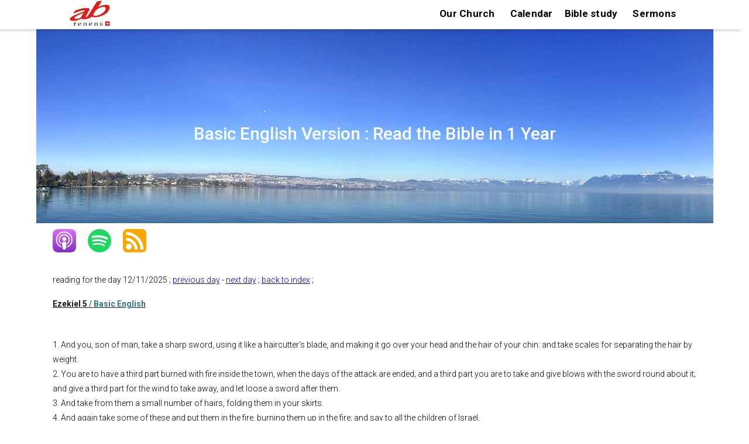

--- FILE ---
content_type: text/html; charset=UTF-8
request_url: https://ab-renens.ch/basic-english-version-read-the-bible-in-1-year/?dayofyear=315
body_size: 16063
content:
 
<!doctype html>
<html lang="en">
<head>

	
	<meta charset="UTF-8">
	<meta name="viewport" content="width=device-width, initial-scale=1, maximum-scale=2 user-scalable=1" />
	<meta name="format-detection" content="telephone=no" />
	<link rel="profile" href="https://gmpg.org/xfn/11">
	 
    <link href="https://fonts.googleapis.com/css?family=Roboto:400%2C700%2C500%7CMontserrat:700%2C500%2C400&amp;display=swap"  rel="preload" as="style" property="stylesheet" media="all" type="text/css">
	
  
	<title>Basic English Version : Read the Bible in  1 Year &#8211; AB Renens-Lausanne evangelical church</title>
<meta name='robots' content='max-image-preview:large' />
	<style>img:is([sizes="auto" i], [sizes^="auto," i]) { contain-intrinsic-size: 3000px 1500px }</style>
	<link rel='stylesheet' id='wp-block-library-css' href='https://ab-renens.ch/wp-includes/css/dist/block-library/style.min.css?ver=6.8.3' type='text/css' media='all' />
<style id='wp-block-library-theme-inline-css' type='text/css'>
.wp-block-audio :where(figcaption){color:#555;font-size:13px;text-align:center}.is-dark-theme .wp-block-audio :where(figcaption){color:#ffffffa6}.wp-block-audio{margin:0 0 1em}.wp-block-code{border:1px solid #ccc;border-radius:4px;font-family:Menlo,Consolas,monaco,monospace;padding:.8em 1em}.wp-block-embed :where(figcaption){color:#555;font-size:13px;text-align:center}.is-dark-theme .wp-block-embed :where(figcaption){color:#ffffffa6}.wp-block-embed{margin:0 0 1em}.blocks-gallery-caption{color:#555;font-size:13px;text-align:center}.is-dark-theme .blocks-gallery-caption{color:#ffffffa6}:root :where(.wp-block-image figcaption){color:#555;font-size:13px;text-align:center}.is-dark-theme :root :where(.wp-block-image figcaption){color:#ffffffa6}.wp-block-image{margin:0 0 1em}.wp-block-pullquote{border-bottom:4px solid;border-top:4px solid;color:currentColor;margin-bottom:1.75em}.wp-block-pullquote cite,.wp-block-pullquote footer,.wp-block-pullquote__citation{color:currentColor;font-size:.8125em;font-style:normal;text-transform:uppercase}.wp-block-quote{border-left:.25em solid;margin:0 0 1.75em;padding-left:1em}.wp-block-quote cite,.wp-block-quote footer{color:currentColor;font-size:.8125em;font-style:normal;position:relative}.wp-block-quote:where(.has-text-align-right){border-left:none;border-right:.25em solid;padding-left:0;padding-right:1em}.wp-block-quote:where(.has-text-align-center){border:none;padding-left:0}.wp-block-quote.is-large,.wp-block-quote.is-style-large,.wp-block-quote:where(.is-style-plain){border:none}.wp-block-search .wp-block-search__label{font-weight:700}.wp-block-search__button{border:1px solid #ccc;padding:.375em .625em}:where(.wp-block-group.has-background){padding:1.25em 2.375em}.wp-block-separator.has-css-opacity{opacity:.4}.wp-block-separator{border:none;border-bottom:2px solid;margin-left:auto;margin-right:auto}.wp-block-separator.has-alpha-channel-opacity{opacity:1}.wp-block-separator:not(.is-style-wide):not(.is-style-dots){width:100px}.wp-block-separator.has-background:not(.is-style-dots){border-bottom:none;height:1px}.wp-block-separator.has-background:not(.is-style-wide):not(.is-style-dots){height:2px}.wp-block-table{margin:0 0 1em}.wp-block-table td,.wp-block-table th{word-break:normal}.wp-block-table :where(figcaption){color:#555;font-size:13px;text-align:center}.is-dark-theme .wp-block-table :where(figcaption){color:#ffffffa6}.wp-block-video :where(figcaption){color:#555;font-size:13px;text-align:center}.is-dark-theme .wp-block-video :where(figcaption){color:#ffffffa6}.wp-block-video{margin:0 0 1em}:root :where(.wp-block-template-part.has-background){margin-bottom:0;margin-top:0;padding:1.25em 2.375em}
</style>
<style id='classic-theme-styles-inline-css' type='text/css'>
/*! This file is auto-generated */
.wp-block-button__link{color:#fff;background-color:#32373c;border-radius:9999px;box-shadow:none;text-decoration:none;padding:calc(.667em + 2px) calc(1.333em + 2px);font-size:1.125em}.wp-block-file__button{background:#32373c;color:#fff;text-decoration:none}
</style>
<style id='global-styles-inline-css' type='text/css'>
:root{--wp--preset--aspect-ratio--square: 1;--wp--preset--aspect-ratio--4-3: 4/3;--wp--preset--aspect-ratio--3-4: 3/4;--wp--preset--aspect-ratio--3-2: 3/2;--wp--preset--aspect-ratio--2-3: 2/3;--wp--preset--aspect-ratio--16-9: 16/9;--wp--preset--aspect-ratio--9-16: 9/16;--wp--preset--color--black: #000000;--wp--preset--color--cyan-bluish-gray: #abb8c3;--wp--preset--color--white: #ffffff;--wp--preset--color--pale-pink: #f78da7;--wp--preset--color--vivid-red: #cf2e2e;--wp--preset--color--luminous-vivid-orange: #ff6900;--wp--preset--color--luminous-vivid-amber: #fcb900;--wp--preset--color--light-green-cyan: #7bdcb5;--wp--preset--color--vivid-green-cyan: #00d084;--wp--preset--color--pale-cyan-blue: #8ed1fc;--wp--preset--color--vivid-cyan-blue: #0693e3;--wp--preset--color--vivid-purple: #9b51e0;--wp--preset--gradient--vivid-cyan-blue-to-vivid-purple: linear-gradient(135deg,rgba(6,147,227,1) 0%,rgb(155,81,224) 100%);--wp--preset--gradient--light-green-cyan-to-vivid-green-cyan: linear-gradient(135deg,rgb(122,220,180) 0%,rgb(0,208,130) 100%);--wp--preset--gradient--luminous-vivid-amber-to-luminous-vivid-orange: linear-gradient(135deg,rgba(252,185,0,1) 0%,rgba(255,105,0,1) 100%);--wp--preset--gradient--luminous-vivid-orange-to-vivid-red: linear-gradient(135deg,rgba(255,105,0,1) 0%,rgb(207,46,46) 100%);--wp--preset--gradient--very-light-gray-to-cyan-bluish-gray: linear-gradient(135deg,rgb(238,238,238) 0%,rgb(169,184,195) 100%);--wp--preset--gradient--cool-to-warm-spectrum: linear-gradient(135deg,rgb(74,234,220) 0%,rgb(151,120,209) 20%,rgb(207,42,186) 40%,rgb(238,44,130) 60%,rgb(251,105,98) 80%,rgb(254,248,76) 100%);--wp--preset--gradient--blush-light-purple: linear-gradient(135deg,rgb(255,206,236) 0%,rgb(152,150,240) 100%);--wp--preset--gradient--blush-bordeaux: linear-gradient(135deg,rgb(254,205,165) 0%,rgb(254,45,45) 50%,rgb(107,0,62) 100%);--wp--preset--gradient--luminous-dusk: linear-gradient(135deg,rgb(255,203,112) 0%,rgb(199,81,192) 50%,rgb(65,88,208) 100%);--wp--preset--gradient--pale-ocean: linear-gradient(135deg,rgb(255,245,203) 0%,rgb(182,227,212) 50%,rgb(51,167,181) 100%);--wp--preset--gradient--electric-grass: linear-gradient(135deg,rgb(202,248,128) 0%,rgb(113,206,126) 100%);--wp--preset--gradient--midnight: linear-gradient(135deg,rgb(2,3,129) 0%,rgb(40,116,252) 100%);--wp--preset--font-size--small: 13px;--wp--preset--font-size--medium: 20px;--wp--preset--font-size--large: 36px;--wp--preset--font-size--x-large: 42px;--wp--preset--spacing--20: 0.44rem;--wp--preset--spacing--30: 0.67rem;--wp--preset--spacing--40: 1rem;--wp--preset--spacing--50: 1.5rem;--wp--preset--spacing--60: 2.25rem;--wp--preset--spacing--70: 3.38rem;--wp--preset--spacing--80: 5.06rem;--wp--preset--shadow--natural: 6px 6px 9px rgba(0, 0, 0, 0.2);--wp--preset--shadow--deep: 12px 12px 50px rgba(0, 0, 0, 0.4);--wp--preset--shadow--sharp: 6px 6px 0px rgba(0, 0, 0, 0.2);--wp--preset--shadow--outlined: 6px 6px 0px -3px rgba(255, 255, 255, 1), 6px 6px rgba(0, 0, 0, 1);--wp--preset--shadow--crisp: 6px 6px 0px rgba(0, 0, 0, 1);}:where(.is-layout-flex){gap: 0.5em;}:where(.is-layout-grid){gap: 0.5em;}body .is-layout-flex{display: flex;}.is-layout-flex{flex-wrap: wrap;align-items: center;}.is-layout-flex > :is(*, div){margin: 0;}body .is-layout-grid{display: grid;}.is-layout-grid > :is(*, div){margin: 0;}:where(.wp-block-columns.is-layout-flex){gap: 2em;}:where(.wp-block-columns.is-layout-grid){gap: 2em;}:where(.wp-block-post-template.is-layout-flex){gap: 1.25em;}:where(.wp-block-post-template.is-layout-grid){gap: 1.25em;}.has-black-color{color: var(--wp--preset--color--black) !important;}.has-cyan-bluish-gray-color{color: var(--wp--preset--color--cyan-bluish-gray) !important;}.has-white-color{color: var(--wp--preset--color--white) !important;}.has-pale-pink-color{color: var(--wp--preset--color--pale-pink) !important;}.has-vivid-red-color{color: var(--wp--preset--color--vivid-red) !important;}.has-luminous-vivid-orange-color{color: var(--wp--preset--color--luminous-vivid-orange) !important;}.has-luminous-vivid-amber-color{color: var(--wp--preset--color--luminous-vivid-amber) !important;}.has-light-green-cyan-color{color: var(--wp--preset--color--light-green-cyan) !important;}.has-vivid-green-cyan-color{color: var(--wp--preset--color--vivid-green-cyan) !important;}.has-pale-cyan-blue-color{color: var(--wp--preset--color--pale-cyan-blue) !important;}.has-vivid-cyan-blue-color{color: var(--wp--preset--color--vivid-cyan-blue) !important;}.has-vivid-purple-color{color: var(--wp--preset--color--vivid-purple) !important;}.has-black-background-color{background-color: var(--wp--preset--color--black) !important;}.has-cyan-bluish-gray-background-color{background-color: var(--wp--preset--color--cyan-bluish-gray) !important;}.has-white-background-color{background-color: var(--wp--preset--color--white) !important;}.has-pale-pink-background-color{background-color: var(--wp--preset--color--pale-pink) !important;}.has-vivid-red-background-color{background-color: var(--wp--preset--color--vivid-red) !important;}.has-luminous-vivid-orange-background-color{background-color: var(--wp--preset--color--luminous-vivid-orange) !important;}.has-luminous-vivid-amber-background-color{background-color: var(--wp--preset--color--luminous-vivid-amber) !important;}.has-light-green-cyan-background-color{background-color: var(--wp--preset--color--light-green-cyan) !important;}.has-vivid-green-cyan-background-color{background-color: var(--wp--preset--color--vivid-green-cyan) !important;}.has-pale-cyan-blue-background-color{background-color: var(--wp--preset--color--pale-cyan-blue) !important;}.has-vivid-cyan-blue-background-color{background-color: var(--wp--preset--color--vivid-cyan-blue) !important;}.has-vivid-purple-background-color{background-color: var(--wp--preset--color--vivid-purple) !important;}.has-black-border-color{border-color: var(--wp--preset--color--black) !important;}.has-cyan-bluish-gray-border-color{border-color: var(--wp--preset--color--cyan-bluish-gray) !important;}.has-white-border-color{border-color: var(--wp--preset--color--white) !important;}.has-pale-pink-border-color{border-color: var(--wp--preset--color--pale-pink) !important;}.has-vivid-red-border-color{border-color: var(--wp--preset--color--vivid-red) !important;}.has-luminous-vivid-orange-border-color{border-color: var(--wp--preset--color--luminous-vivid-orange) !important;}.has-luminous-vivid-amber-border-color{border-color: var(--wp--preset--color--luminous-vivid-amber) !important;}.has-light-green-cyan-border-color{border-color: var(--wp--preset--color--light-green-cyan) !important;}.has-vivid-green-cyan-border-color{border-color: var(--wp--preset--color--vivid-green-cyan) !important;}.has-pale-cyan-blue-border-color{border-color: var(--wp--preset--color--pale-cyan-blue) !important;}.has-vivid-cyan-blue-border-color{border-color: var(--wp--preset--color--vivid-cyan-blue) !important;}.has-vivid-purple-border-color{border-color: var(--wp--preset--color--vivid-purple) !important;}.has-vivid-cyan-blue-to-vivid-purple-gradient-background{background: var(--wp--preset--gradient--vivid-cyan-blue-to-vivid-purple) !important;}.has-light-green-cyan-to-vivid-green-cyan-gradient-background{background: var(--wp--preset--gradient--light-green-cyan-to-vivid-green-cyan) !important;}.has-luminous-vivid-amber-to-luminous-vivid-orange-gradient-background{background: var(--wp--preset--gradient--luminous-vivid-amber-to-luminous-vivid-orange) !important;}.has-luminous-vivid-orange-to-vivid-red-gradient-background{background: var(--wp--preset--gradient--luminous-vivid-orange-to-vivid-red) !important;}.has-very-light-gray-to-cyan-bluish-gray-gradient-background{background: var(--wp--preset--gradient--very-light-gray-to-cyan-bluish-gray) !important;}.has-cool-to-warm-spectrum-gradient-background{background: var(--wp--preset--gradient--cool-to-warm-spectrum) !important;}.has-blush-light-purple-gradient-background{background: var(--wp--preset--gradient--blush-light-purple) !important;}.has-blush-bordeaux-gradient-background{background: var(--wp--preset--gradient--blush-bordeaux) !important;}.has-luminous-dusk-gradient-background{background: var(--wp--preset--gradient--luminous-dusk) !important;}.has-pale-ocean-gradient-background{background: var(--wp--preset--gradient--pale-ocean) !important;}.has-electric-grass-gradient-background{background: var(--wp--preset--gradient--electric-grass) !important;}.has-midnight-gradient-background{background: var(--wp--preset--gradient--midnight) !important;}.has-small-font-size{font-size: var(--wp--preset--font-size--small) !important;}.has-medium-font-size{font-size: var(--wp--preset--font-size--medium) !important;}.has-large-font-size{font-size: var(--wp--preset--font-size--large) !important;}.has-x-large-font-size{font-size: var(--wp--preset--font-size--x-large) !important;}
:where(.wp-block-post-template.is-layout-flex){gap: 1.25em;}:where(.wp-block-post-template.is-layout-grid){gap: 1.25em;}
:where(.wp-block-columns.is-layout-flex){gap: 2em;}:where(.wp-block-columns.is-layout-grid){gap: 2em;}
:root :where(.wp-block-pullquote){font-size: 1.5em;line-height: 1.6;}
</style>
<link rel='stylesheet' id='https://ab-renens.ch/wp-content/themes/ab-renens/scss/abr-theme.css-css' href='https://ab-renens.ch/wp-content/themes/ab-renens/scss/abr-theme.css?ver=11.37' type='text/css' media='all' />
<link rel='stylesheet' id='https://ab-renens.ch/wp-content/themes/ab-renens/scss/abr-plugin.css-css' href='https://ab-renens.ch/wp-content/themes/ab-renens/scss/abr-plugin.css?ver=11.37' type='text/css' media='all' />
<link rel='stylesheet' id='https://ab-renens.ch/wp-content/themes/ab-renens/scss/abr-sermons.css-css' href='https://ab-renens.ch/wp-content/themes/ab-renens/scss/abr-sermons.css?ver=11.37' type='text/css' media='all' />
<link rel='stylesheet' id='https://ab-renens.ch/wp-content/plugins/book_details/theme/style-abr.css-css' href='https://ab-renens.ch/wp-content/plugins/book_details/theme/style-abr.css?ver=11.37' type='text/css' media='all' />
<link rel='stylesheet' id='https://ab-renens.ch/wp-content/themes/ab-renens/scss/abr-events.css-css' href='https://ab-renens.ch/wp-content/themes/ab-renens/scss/abr-events.css?ver=11.37' type='text/css' media='all' />
<link rel='stylesheet' id='secondline-psb-subscribe-button-styles-css' href='https://ab-renens.ch/wp-content/plugins/podcast-subscribe-buttons/assets/css/secondline-psb-styles.css?ver=6.8.3' type='text/css' media='all' />
<link rel='stylesheet' id='wpsl-styles-css' href='https://ab-renens.ch/wp-content/plugins/wp-store-locator/css/styles.min.css?ver=2.2.261' type='text/css' media='all' />
<link rel='stylesheet' id='megamenu-css' href='https://ab-renens.ch/wp-content/uploads/maxmegamenu/style_en_us.css?ver=02ff76' type='text/css' media='all' />
<link rel='stylesheet' id='abr-bible-style-css' href='https://ab-renens.ch/wp-content/themes/ab-renens/scss/abr-bible.css?ver=1763195394' type='text/css' media='all' />
<link rel='stylesheet' id='abr-homepage-style-css' href='https://ab-renens.ch/wp-content/themes/ab-renens/scss/abr-homepage.css?ver=1763195394' type='text/css' media='all' />
<link rel='stylesheet' id='infos-style-css' href='https://ab-renens.ch/wp-content/themes/ab-renens/scss/infos.css?ver=1763195394' type='text/css' media='all' />
<script type="text/javascript" src="https://ab-renens.ch/wp-includes/js/jquery/jquery.min.js?ver=3.7.1" id="jquery-core-js"></script>
<script type="text/javascript" src="https://ab-renens.ch/wp-includes/js/jquery/jquery-migrate.min.js?ver=3.4.1" id="jquery-migrate-js"></script>
<link rel="https://api.w.org/" href="https://ab-renens.ch/wp-json/" /><link rel="alternate" title="JSON" type="application/json" href="https://ab-renens.ch/wp-json/wp/v2/pages/13972" /><link rel="canonical" href="https://ab-renens.ch/basic-english-version-read-the-bible-in-1-year/?dayofyear=315" />
<link rel='shortlink' href='https://ab-renens.ch/?p=13972' />
<meta name="generator" content="speculation-rules 1.6.0">
		<style type="text/css">
					.site-title,
			.site-description {
				position: absolute;
				clip: rect(1px, 1px, 1px, 1px);
			}
				</style>
		<link rel="icon" href="https://ab-renens.ch/wp-content/uploads/2019/07/icone.png" sizes="32x32" />
<link rel="icon" href="https://ab-renens.ch/wp-content/uploads/2019/07/icone.png" sizes="192x192" />
<link rel="apple-touch-icon" href="https://ab-renens.ch/wp-content/uploads/2019/07/icone.png" />
<meta name="msapplication-TileImage" content="https://ab-renens.ch/wp-content/uploads/2019/07/icone.png" />
		<style type="text/css" id="wp-custom-css">
			.home h1{
	margin:20px 0 20px 0;
	font-size:25px;
}
.dpsp-networks-btns-wrapper {
	float:right;
	
}
.dpsp-shape-circle{
	opacity:70%;
}

img.taj_poster{
height:500px;
}

/*slider test page */
#post-14575 header.entry-header{
	display:none;
}
/* hide the h1 tag on multiverse page */
#post-14658 .entry-header h1{
	display:none;
}


div#wpsl-search-wrap,.wpsl-search{
	display:none!important;
}
.page-template-page_noheader #main header.entry-header{
	background-image:none!important;
	height:0px!important;
}
.page-template-page_noheader h1{
	text-align:center;
	margin:40px;
}
.page-template-page_noheader h1.entry-title{
	opacity:0;
}

.test_instagram_images img{
	width:400px;
	margin:30px;
}

.home_page_bg_image{  

	background-image:url('https://ab-renens.ch/wp-content/uploads/2023/08/eglise_renens_ab_la_curiosite_a_du_bon_350.jpg.webp');
	 height: 350px; /* You must set a specified height */
  background-position: center; /* Center the image */
  background-repeat: no-repeat; /* Do not repeat the image */
	margin-bottom:15px;
	background-size:contain;
}


/* need extra space above and below , next/previous post links  for googl validation */
div.nav-next , div.nav-previous {
	padding:10px;
}

span.bookplug_bible_name{
	color:#1b6871;
}


.page-id-9 .entry-content .wp-block-image img{
	max-width:95%;
		max-height:350px;
}
/* last sermon on home */
.page-id-9 div.abr_summaries{
	background:none;
	padding:0px 30px 10px;
	margin-top:0px
}

.page-id-9 div.abr_summaries h3{
	margin:0px 0px 0px 0px;
}

.page-bible-online-segond-21  div#podcast-subscribe-button-12893{
	float:right;
}

.wp-block-file a{
	color:white!important;
}

div.n2-section-smartslider{
	z-index:20;
}
.home header.entry-header{
	display:none!important;
}

.slider_hide_image p:first-child{
	font-weight:bold!important;
}
.slider_hide_image p{
		font-size:16px!important;

}
.slider_hide_image img{
	display:none;
}

div.rss img{

	display: block;
  margin-left: auto;
  margin-right: auto;
 
	
}

.social_icons a{
	text-decoration:none!important;
}

.wp-block-file a,.wp-block-button a{
	font-size:19px;
}

.entry-content a,footer a{
text-decoration: underline!important;
}

/* should move this to abr_sermons.scss*/
.wp-block-file a{
	text-decoration:none!important;
}
.sermon_column_2 .bookplug_getbook_single_verse a,.sermon_column_2 .bookplug_getbook_mul_verse a,.sermon_column_2 .bookplug_getbook_mul_verse h2{
	font-style:italic;
	font-size:14px;
	font-weight:normal;
	color:#1b6871!important;
	text-decoration: none!important;
}

.navigation p{
	word-wrap:break-word;
}

.multilingual{
	margin:12px;
	
}
.multilingual div.bookplug_getbook_single_verse{
	padding-top:15px!important;
}

.mc-events .entry-content{
	min-height:0px!important;
}
.page-admin-test-pages-and-links-to-key-pages-2 footer{
	display:none;
}

.page-bible-segond-21-s21-audio-online .entry-content a,
.page-bible-segond-21-s21-audio-bible-online-ancien-testament-gratuit .entry-content a {
	padding:5px 5px 5px 5px;
}

#colophon a{
	text-decoration:none!important;
	font-size:1.5rem;
	padding-bottom:5px!important;
	padding-top:5px!important;
	display:inline-block;
}

.sermon-youtube-logo{
	margin:auto;
}

.single-mc-events #main .mc-events{
	padding-bottom:10px;
}

h1.entry-title{
	padding-top:25px!important;
}

.predication_series .entry-content{
	margin-top:20px;
}
div.calendar-events h2.event-date{
	margin-bottom:10px!important;
}
div.calendar-events li div h4.event-title  {
margin-bottom:5px!important;
	
}

/*  bible citations on sidepanel */
.bookplug_getbook_mul_verse h2{
	font-size:1.5rem;
}

footer#colophon h2 ,footer#colophon h2 a{
	color:#d4fbff!important;
}

 .secondline-psb-subscribe-icons img{
	width:40px!important;
	height:40px!important;
}

.wpsl-gmap-canvas{
	margin:auto;
}
/* bible segond audio */
.page-id-2614 #main .entry-content{
	max-width:1000px;
}
/* make sure the link on the logo stay on top!*/
.conteneur a{
	z-index:10;
}

.events-calendar img{
	width:350px;
	height:350px!important;
	margin:auto;
	margin-bottom:15px;
}
.events-calendar li{
	list-style:none;
}
.events-calendar a{
	color:#1b6871 ;
	font-weight:normal;
	font-size:1.6rem;
	text-decoration:none!important;
}

.page-calendrier-3 h1{
	font-weight:bold;
	font-style:italic;
	font-size:3.5rem;
}

#events-calendar-image a.title{
	color:black;
	display:block;
	font-size:1.5rem;
	margin:auto;
	
	font-weight:bold;
}

div.event-ig-keypoint-and-book{
	display:inline-block;
}
article.category-evenements header.entry-header{
	display: flex;
    flex-direction: column;
    align-items: center;
    justify-content: center;
}






#abr_slider_sc ul li {
	margin:auto;
}
.bookplug_getbook_single_verse a{
	color:#1b6871;
}

.page-predications-de-leglise .wp-block-image img{
	width:300px!important;
	
}
.wp-block-quote{
	border-left:none;
}

.page-informations-et-actualites .entry-content li{
	height:550px!important;
}

.page-informations-et-actualites span.date::before {
    content: "\A";
    white-space: pre;
	}
.page-informations-et-actualites li img{
	margin:auto;
}

.entry-content{
	max-width:1400px;
}

.tag-event_culte .wp-block-audio{
	max-width:500px!important;
	margin:auto;
}

/* menus on mobile no max mega*/
/* CSS for Mobile Menu the class no-mobile-menu is injected for certain mobile pages in functions.php for speed
 nav.no-mobile-menu {
	display:none;
}
 */
/* Styles specific to the mobile menu when no-mobile-menu class is present */


/* Styles for the mega menu in mobile view */
#site-navigation.no-mobile-menu .mega-menu {
    background-color: black; /* Black background for the menu */
    color: white; /* White text color */
    display: none; /* Initially hidden on mobile */
}

/* Style mega menu items in mobile view */
#site-navigation.no-mobile-menu .mega-menu li a {
    color: white; /* White text for links */
    text-decoration: none; /* No underline */
    padding: 10px; /* Padding for menu items */
}

/* Hover effect for mega menu items in mobile view */
#site-navigation.no-mobile-menu .mega-menu li a:hover {
    background-color: #333; /* Dark grey background on hover */
    color: #fff; /* Text color on hover */
}

/* Responsive behavior for mobile view */
@media screen and (max-width: 500px) {
    /* Styling for the burger icon toggle in mobile view */
    #site-navigation.no-mobile-menu .mega-menu-toggle {
        display: block; /* Show the toggle in mobile view */
        cursor: pointer;
        /* Additional styling for the burger icon */
    }

    /* Style the menu when it's expanded in mobile view */
    #site-navigation.no-mobile-menu.expanded .mega-menu {
        display: block; /* Show the menu when expanded */
        /* Additional styling for the expanded menu */
    }
}

.category-predications .wp-block-audio{
	display:none;
}
article.category-evenements h2.entry-title {
	font-size:2.0rem;
}

.entry-content{
	padding-right:2px;
	padding-left:2px;
	
}
.category-evenements h2.entry-title{
		  text-align: center!important;
}
/* plan culte */

.tag-event_culte .wp-block-columns .wp-block-column strong,.tag-event_culte .wp-block-columns .wp-block-column h2,.tag-event_culte .wp-block-columns .wp-block-column h3{
	color:#1b6871;
}
@media(min-width:768px){
.entry-content{
	padding:0px 7% 0px 7%;
}
}
.show {display:block;}

/* needed for landscape images else other css will add space on the bottom */ 
div.rss figure{
	height:auto;
}
.display-posts-listing .listing-item{
	margin-top:15px;
	max-width:700px
}

.display-posts-listing .date{
	font-weight:bold;
}
.display-posts-listing a.title{
	margin-left:5px ;
	font-size:17px;
}
.display-posts-listing .excerpt{	
	margin-bottom:35px;
	
}
div.signature{
	float:left!important;
	width:100%;
}

.category-predications h1{
	text-align:center!important;
	font-size:2.5rem!important
}

.admin_show_more{
	display:none;
}

.logged-in .admin_show_more{
	display:inherit;
}
.category-evenements .entry-header {
	margin-top:20px;
}

.entry-content h1{
	margin:30px auto 10px auto;
}

/* home page*/
#events-calendar-image  li{
	margin:auto;
	text-align:center;
}

.page-id-9 .wp-block-image img{
	height:350px;
	width:auto;
}

.home figure{
	display:grid;
}

.page-calendrier-3 .entry-content .wp-block-columns{
	margin:0px;
}

.category-evenements h2.entry-title{
	font-size:3.5rem!important;
	font-style:italic;
}
.category-evenements h2,h3{
	font-weight:bold;
	
}
.category-evenements .entry-content{
	max-width:1200px;
}
.category-evenements h2{
	margin:20px 0px 20px 0px!important;
}
.category-evenements .wp-block-image{
	padding:20px 0px 20px 0px;
	display:flex;
	justify-content:center;
}

footer  .infos .footer-camps a{
	margin:0px 0px 0px 0px!important;
	padding:0px 0px 0px 0px!important;
	line-height:0.8!important;
	font-size:12px!important;
}
footer  .infos  h2 a{
font-size:13px!important;
}
footer div.phone{
	line-height:1;
	margin-top:-30px;
}
footer div.email{
	line-height:1;
	margin-top:-5px;
}

.abr_summary_item img{
	height:450px;
	margin:auto;
}

.abr-sermon-series-master img{
	max-width:500px!important;
	height:400px;	
	margin:auto;
	padding:10px;
}

.lyte {
    display: block;
    width: 410px!important;
	 height: 350px;
    max-width: 640px; /* Set the max width to match your site layout */
    aspect-ratio: 16 / 9; /* Maintain a 16:9 aspect ratio */
    margin: 0 auto; /* Center the video if needed */
}

p.abr_sermon_summary{
	min-width:300px;
	margin:auto;
}

.lyte img {
    width: 410px!important;
    height: 350px;
}

.abr-lyte-wrapper{
    width: 410px!important;
	margin:auto	;
	height:380px!important;
}

h2.wp-block-heading{
	font-size:1.9rem;
	font-weight:bold;
}
h3.wp-block-heading{
	font-size:1.8rem;
	font-weight:normal;
}

.signature a{
	font-size:1.2rem!important;
	font-weight:bold;

}
.post-navigation .nav-next,.post-navigation .nav-previous{
	display:none;
}
 #events-calendar-image a{
	  border-bottom: 0px; !important; 
 
}
.entry-content p a, .entry-content li a  {
    color: #005f6b; 
    text-decoration: none!important; 
    border-bottom: 1px dashed #005f6b; !important; 
    padding-bottom: 2px;
    transition: color 0.3s ease, border-bottom 0.3s ease;
}

/* Hover state */
.entry-content  a:hover {
    color: #0056b3; /* Darker color on hover */
    border-bottom: 1px solid #0056b3;
	 text-decoration: none!important; 
}

.abr_camp{
	margin:auto;
	display:inline-block;
	max-width:1000px;
}

.entry-content .abr_camp h1{
	text-align: center;
	margin:30px;
	width:100%!important;
}
.entry-content .abr_camp img{
	margin:auto;
	height:400px;
}

.abr_camp p.dates::before {
    content: url('https://ab-renens.ch/green-calendar-11018/');
    display: inline-block;
    width: 20px; /* Adjust to desired size */
    height: 20px; /* Adjust to desired size */
    margin: 8px 70px 50px 0px; /* Add spacing between image and text */
    vertical-align: middle;
	
}
.abr_camp img {
    transform: scale(0.1);
    transition: transform 0.5s ease-out;
    opacity: 0;
    animation: grow-on-load 1s forwards ease-out;
}

/* Grow animation */
@keyframes grow-on-load {
    0% {
        transform: scale(0.1);
        opacity: 0;
    }
    100% {
        transform: scale(1);
        opacity: 1;
    }
}

.home .fourthree .lyte{
	padding-bottom:82%!important;
	margin-bottom:25px;
}
.category-evenements h2.entry-title{
	display:none;
	
}
.category-evenements h1{
	font-size:2.5rem;
	font-weight:bold;
	font-style:italic;
}
.tag-event_culte h2{
margin-bottom:5px!important;
}

.tag-event_culte h3{
	margin-bottom:0px;
	font-size:1.6rem;
}
.tag-event_culte .bibleverse{
	font-style:italic;
	color:darkcyan;
	max-width:500px;
	margin:20px;
}
.abr_service_intro img{
	max-width:400px!important;
	margin:10px auto 0px;
}
.home #abr_slider_sc #events-calendar-image img{
	height:450px!important;
	max-width:700px!important;
	width:100%;
}
.abr_bible_verse_image_content img{
	max-height:500px;
	margin:20px auto;
	
}
/* Mobile view: stack the items */
@media (max-width: 500px) {
    .abr_bible_verse_image_content_pair {
        display: block;
        text-align: center; /* Centers the content */
        max-width: 100%; /* Allow full width */
    }

    .abr_bible_verse_image_content img {
        display: block; /* Ensure the image behaves as a block element */
        margin: 0 auto; /* Centers the image */
        max-width: 100%; /* Ensure the image resizes correctly */
        height: auto; /* Maintain the aspect ratio */
    }

    .abr_bible_verse_image_content,
    .abr_bible_verse_image_content_text {
        margin: 5px auto; /* Add some spacing and center the blocks */
        display: block; /* Ensure proper block layout */
        width: 90%!important; /* Full width */
        max-width: 90%; /* Padding from screen edges */
    }

    .abr_bible_verse_image_content_text {
        text-align: left; /* Ensure the text inside is centered */
			
    }
}
.abr_bible_verse_image_navigation  p{
	margin:auto;
	text-align:center;
}
.abr_bible_verse_image_navigation  a{
	background-color:#1B6871;
	color:lightgreen!important;
	margin:5px;
	padding:3px 10px 3px 10px!important;
}
.abr_bible_verse_image_content_pair{
	max-width:1000px;
	width:100%;
	
}
.abr_bible_verse_image_content_pair .abr_bible_verse_image_content{
	width:50%;	display:inline-grid;
	
}
.abr_bible_verse_image_content_pair .abr_bible_verse_image_content img{
	max-height:400px;
}
.abr_bible_verse_image_content_pair .abr_bible_verse_image_content_text{
	width:50%;
	float:right;
	width:50%;	display:inline-grid;
	margin-top:10%;
}
.abr_bible_verse_image_content_text .abr_bible_verse_image_navigation p{
margin-top:20px;
}

.abr_theme_images {
    display: flex;
    flex-wrap: wrap;
    gap: 20px; /* Adjust the gap between images */
    padding-bottom: 20px;
    justify-content: space-between; /* Align images with spacing between */
}

.abr_theme_images_row {
    display: flex; /* Make sure the row itself is a flex container */
    flex-wrap: nowrap; /* Prevent wrapping in this row */
    width: 100%;
    gap: 20px;
}

.abr_theme_images_row img {
    max-width: 30%!important; /* Each image takes 1/3rd of the row */
    flex-grow: 1;
    height: auto;
    object-fit: contain; /* Ensures images are not distorted */
    margin: 0 auto; /* Center images if there's extra space */
	max-height:350px!important;
}
.abr_theme_images h1{

	width:100%;
	text-align:center;
	font-size:2.5rem
}
.abr_theme_images h2,.abr_bible_verse_image h2{
	font-size:2rem

}
a.admin-add-description{
	display:none;
}

@media (max-width: 400px) {
    .abr_theme_images_row {
        flex-wrap: wrap; /* Allow wrapping to new lines */
        gap: 10px; /* Adjust gap if needed */
    }
    
    .abr_theme_images_row img {
        width: 100%; /* Ensure images take up full width */
			max-width:95%!important;
        flex: 0 0 100%; /* Force images to occupy the full row */
    }
}
li .abr_theme_images_row img{
	height:100px;
}
.abr_theme_images h2{
	width:100%;
}
.abr_theme_images img{
	max-height:350px;
}

.abr_theme_images .bookplug_getbook_single_verse{
	width:100%;
}
.abr_bible_verse_image_row img{
	max-height:350px!important;
}

.abr_bible_verse_image_cell{
	width:32%;
	display:inline-flex;
	min-width:300px;
}
.abr_theme_images .bookplug_getbook_mul_verse{
	width:100%;
}

.category-librairie .entry-content img{
	max-width:300px !important;
}

.category-templates_fr img {
	max-width:300px!important;
}
.abr_horizontal_books  a{
	font-size:1.3rem!important;
}
		</style>
		<style type="text/css">/** Mega Menu CSS: fs **/</style>
<script>
document.addEventListener('DOMContentLoaded', function() {
  document.querySelectorAll(
    'script[src*="n2.min.js"], ' +
    'script[src*="smartslider-frontend.min.js"], ' +
    'script[src*="ss-simple.min.js"]'
  ).forEach(s => s.removeAttribute('async'));
});
</script>
		<!-- Global site tag (gtag.js) - Google Analytics -->
<!-- script defer src="https://www.googletagmanager.com/gtag/js?id=G-YZB69TDMP6"></script -->

<!-- script  src="/wp-includes/js/dist/hooks.min.js"></script -->

<!-- script  src="/wp-includes/js/dist/i18n.min.js"></script -->
<!-- NOTE: optimized so that it is only loaded if more than 2 secs script defer>
  window.dataLayer = window.dataLayer || [];
  function gtag(){dataLayer.push(arguments);}
  gtag('js', new Date());
  gtag('config', 'G-YZB69TDMP6');
</script -->
	<script>
	document.addEventListener('scroll', initGTMOnEvent);
document.addEventListener('mousemove', initGTMOnEvent);
document.addEventListener('touchstart', initGTMOnEvent);

// Or, load the script after 2 seconds
// document.addEventListener('DOMContentLoaded', () => { setTimeout(initGTM, 2000); });

// Initializes Google Tag Manager in response to an event, don't use gtag, very slow!
function initGTMOnEvent (event) {
//	initGTM();
//	event.currentTarget.removeEventListener(event.type, initGTMOnEvent);
}

// Initializes Google Tag Manager
function initGTM () {
	if (window.gtmDidInit) {
	  // Don't load again
	  return false;
	}

	window.gtmDidInit = true;
	
	// Create the script
	const script = document.createElement('script');
	script.type = 'text/javascript';
	script.onload = () => { 
	  window.dataLayer = window.dataLayer || [];
	  function gtag(){ dataLayer.push(arguments); }
	  gtag('js', new Date());
	  gtag('config', 'G-YZB69TDMP6');
	}
	script.src = 'https://www.googletagmanager.com/gtag/js?id=G-YZB69TDMP6';
	
	// We are still deferring the script
	script.defer = true;
	
	// Append the script to the body of the document
	document.getElementsByTagName('body')[0].appendChild(script);
}
	</script>
</head>

<body class="wp-singular page-template-default page page-id-13972 wp-custom-logo wp-theme-ab-renens mega-menu-menu-1 no-sidebar page-basic-english-version-read-the-bible-in-1-year autre">
<div id="page" class="site">
	<header id="masthead" class="site-header">

	<div class="conteneur">
	<a href="https://ab-renens.ch/" >
<img src="/wp-content/uploads/2023/06/logo-square.png" class="custom-logo" width="80px" height="80px" alt="église Renens AB logo " /></a>
		<nav id="site-navigation" class="main-navigation">
			
		
			<div id="mega-menu-wrap-menu-1" class="mega-menu-wrap"><div class="mega-menu-toggle"><div class="mega-toggle-blocks-left"></div><div class="mega-toggle-blocks-center"></div><div class="mega-toggle-blocks-right"><div class='mega-toggle-block mega-menu-toggle-block mega-toggle-block-1' id='mega-toggle-block-1' tabindex='0'><span class='mega-toggle-label' role='button' aria-expanded='false'><span class='mega-toggle-label-closed'>MENU</span><span class='mega-toggle-label-open'>MENU</span></span></div></div></div><ul id="mega-menu-menu-1" class="mega-menu max-mega-menu mega-menu-horizontal mega-no-js" data-event="hover_intent" data-effect="fade_up" data-effect-speed="200" data-effect-mobile="disabled" data-effect-speed-mobile="0" data-mobile-force-width="false" data-second-click="go" data-document-click="collapse" data-vertical-behaviour="standard" data-breakpoint="750" data-unbind="true" data-mobile-state="collapse_all" data-mobile-direction="vertical" data-hover-intent-timeout="300" data-hover-intent-interval="100"><li class="mega-menu-item mega-menu-item-type-custom mega-menu-item-object-custom mega-menu-item-has-children mega-align-bottom-left mega-menu-flyout mega-menu-item-19857" id="mega-menu-item-19857"><a class="mega-menu-link" aria-expanded="false" tabindex="0">Our Church<span class="mega-indicator" aria-hidden="true"></span></a>
<ul class="mega-sub-menu">
<li class="mega-menu-item mega-menu-item-type-post_type mega-menu-item-object-page mega-menu-item-8799" id="mega-menu-item-8799"><a class="mega-menu-link" href="https://ab-renens.ch/pastor-and-elders/">Pastor and Elders</a></li><li class="mega-menu-item mega-menu-item-type-post_type mega-menu-item-object-page mega-menu-item-8821" id="mega-menu-item-8821"><a class="mega-menu-link" href="https://ab-renens.ch/summer-day-camp-for-children-in-lausanne-renens-vaud/">Youth</a></li><li class="mega-menu-item mega-menu-item-type-post_type mega-menu-item-object-post mega-menu-item-28036" id="mega-menu-item-28036"><a class="mega-menu-link" href="https://ab-renens.ch/bible-studies-home-groups/">Students & Bible Study</a></li><li class="mega-menu-item mega-menu-item-type-post_type mega-menu-item-object-page mega-menu-item-9243" id="mega-menu-item-9243"><a class="mega-menu-link" href="https://ab-renens.ch/action-biblique-suisse-church-association/">Swiss Partner Churches</a></li><li class="mega-menu-item mega-menu-item-type-custom mega-menu-item-object-custom mega-menu-item-8820" id="mega-menu-item-8820"><a class="mega-menu-link" href="https://ab-renens.ch/english/evangelical-church-ab-renens-lausanne-english-translation/">Contact /  Parking</a></li><li class="mega-menu-item mega-menu-item-type-post_type mega-menu-item-object-page mega-menu-item-18408" id="mega-menu-item-18408"><a class="mega-menu-link" href="https://ab-renens.ch/marche-de-renens-renens-flea-market/">Marché de Renens</a></li><li class="mega-menu-item mega-menu-item-type-custom mega-menu-item-object-custom mega-menu-item-10324" id="mega-menu-item-10324"><a class="mega-menu-link" href="https://ab-renens.ch/berghaus-isenfluh-christian-retreat-center-in-interlaken/">Isenfluh-Berghaus</a></li><li class="mega-menu-item mega-menu-item-type-post_type mega-menu-item-object-page mega-menu-item-8817" id="mega-menu-item-8817"><a class="mega-menu-link" href="https://ab-renens.ch/statement-of-faith/">Statement of Faith</a></li></ul>
</li><li class="mega-menu-item mega-menu-item-type-post_type mega-menu-item-object-page mega-align-bottom-left mega-menu-flyout mega-menu-item-21774" id="mega-menu-item-21774"><a class="mega-menu-link" href="https://ab-renens.ch/event-calendar-2024-ab-renens-lausanne-church/" tabindex="0">Calendar</a></li><li class="mega-menu-item mega-menu-item-type-custom mega-menu-item-object-custom mega-menu-item-has-children mega-align-bottom-left mega-menu-flyout mega-menu-item-8833" id="mega-menu-item-8833"><a class="mega-menu-link" aria-expanded="false" tabindex="0">Bible study<span class="mega-indicator" aria-hidden="true"></span></a>
<ul class="mega-sub-menu">
<li class="mega-menu-item mega-menu-item-type-custom mega-menu-item-object-custom mega-menu-item-8834" id="mega-menu-item-8834"><a title="audio bibles and podcasts of bible" class="mega-menu-link" href="https://ab-renens.ch/podcast-kjv-old-testament-part-1-genesis-to-job/">Audio</a></li><li class="mega-menu-item mega-menu-item-type-custom mega-menu-item-object-custom mega-menu-item-14814" id="mega-menu-item-14814"><a class="mega-menu-link" href="https://ab-renens.ch/bible-king-james-version-kjv/?book=1&#038;chapter=1">King James Version</a></li><li class="mega-menu-item mega-menu-item-type-custom mega-menu-item-object-custom mega-menu-item-28767" id="mega-menu-item-28767"><a class="mega-menu-link" href="https://ab-renens.ch/kjv-bible-in-images-illustrated-scripture/?book=1&#038;chapter=1">Scripture Images KJV</a></li><li class="mega-menu-item mega-menu-item-type-custom mega-menu-item-object-custom mega-menu-item-15049" id="mega-menu-item-15049"><a class="mega-menu-link" href="https://ab-renens.ch/king-james-version-kjv-strong-codes/?book=1&#038;chapter=1">KJV Strong</a></li><li class="mega-menu-item mega-menu-item-type-custom mega-menu-item-object-custom mega-menu-item-25876" id="mega-menu-item-25876"><a class="mega-menu-link" href="https://ab-renens.ch/king-james-version-kjv-parallel-bibles/?book=1&#038;chapter=1&#038;volume=NEG1979">KJV Parallel Bible</a></li><li class="mega-menu-item mega-menu-item-type-post_type mega-menu-item-object-page mega-menu-item-17645" id="mega-menu-item-17645"><a class="mega-menu-link" href="https://ab-renens.ch/bible-study-with-strong-codes/">Strong Codes</a></li><li class="mega-menu-item mega-menu-item-type-custom mega-menu-item-object-custom mega-menu-item-14014" id="mega-menu-item-14014"><a class="mega-menu-link" href="https://ab-renens.ch/online-bible-basic-english-version/?book=1&#038;chapter=1">Basic English Bible  BBE</a></li><li class="mega-menu-item mega-menu-item-type-custom mega-menu-item-object-custom mega-menu-item-28768" id="mega-menu-item-28768"><a class="mega-menu-link" href="https://ab-renens.ch/bible-in-basic-english-bbe-illustrated-scripture-free-bible-images/?book=1&#038;chapter=1">Scripture Images BBE</a></li><li class="mega-menu-item mega-menu-item-type-custom mega-menu-item-object-custom mega-menu-item-10277" id="mega-menu-item-10277"><a class="mega-menu-link" href="https://ab-renens.ch/online-bible-darby/?book=1&#038;chapter=1">Darby Bible</a></li><li class="mega-menu-item mega-menu-item-type-custom mega-menu-item-object-custom mega-menu-item-15117" id="mega-menu-item-15117"><a class="mega-menu-link" href="https://ab-renens.ch/bible-american-standard-version/?book=1&#038;chapter=1">ASV</a></li><li class="mega-menu-item mega-menu-item-type-post_type mega-menu-item-object-page mega-menu-item-15960" id="mega-menu-item-15960"><a class="mega-menu-link" href="https://ab-renens.ch/bible-study-tools-key-verses/">Key Bible Verses</a></li></ul>
</li><li class="mega-menu-item mega-menu-item-type-custom mega-menu-item-object-custom mega-align-bottom-left mega-menu-flyout mega-menu-item-14665" id="mega-menu-item-14665"><a class="mega-menu-link" href="https://ab-renens.ch/church-preachings/" tabindex="0">Sermons</a></li></ul></div>		</nav><!-- #site-navigation -->

	</div>
	</header><!-- #masthead -->

	<div id="content" class="site-content">

	<div id="primary,noheader" class="content-area">
		<main id="main" class="site-main">

		
<article id="post-13972" class="post-13972 page type-page status-publish hentry">
	<header class="entry-header">
		<h1 class="entry-title">Basic English Version : Read the Bible in  1 Year</h1>	</header><!-- .entry-header -->

	
	<div class="entry-content">
		
<p></p>


<p>	
	<div id="podcast-subscribe-button-14027" class="secondline-psb-radius-style secondline-psb-alignment-none">
		

<div class="secondline-psb-subscribe-icons"><span class="secondline-psb-subscribe-Apple-Podcasts"><a title="Apple-Podcasts" onMouseOver="this.style.color=`#ffffff`; this.style.backgroundColor=`#2a2a2a`" onMouseOut="this.style.color=`#ffffff`; this.style.backgroundColor=`#000000`" style="color:#ffffff; background-color:#000000" class="button podcast-subscribe-button" href="https://podcasts.apple.com/us/podcast/feed/id1653226573?ls=1&#038;at=11lo6V&#038;ct=ia619" target="_blank"><img wpfc-lazyload-disable="true" decoding="async" class="secondline-psb-subscribe-img" src="https://ab-renens.ch/wp-content/plugins/podcast-subscribe-buttons/assets/img/icons/Apple-Podcasts.svg" alt="Apple Podcasts"  /></a></span><span class="secondline-psb-subscribe-Spotify"><a title="Spotify" onMouseOver="this.style.color=`#ffffff`; this.style.backgroundColor=`#2a2a2a`" onMouseOut="this.style.color=`#ffffff`; this.style.backgroundColor=`#000000`" style="color:#ffffff; background-color:#000000" class="button podcast-subscribe-button" href="https://open.spotify.com/show/3grWI40TLVm3RqRsKkyv6q" target="_blank"><img wpfc-lazyload-disable="true" decoding="async" class="secondline-psb-subscribe-img" src="https://ab-renens.ch/wp-content/plugins/podcast-subscribe-buttons/assets/img/icons/Spotify.svg" alt="Spotify"  /></a></span><span class="secondline-psb-subscribe-RSS"><a title="RSS" onMouseOver="this.style.color=`#ffffff`; this.style.backgroundColor=`#2a2a2a`" onMouseOut="this.style.color=`#ffffff`; this.style.backgroundColor=`#000000`" style="color:#ffffff; background-color:#000000" class="button podcast-subscribe-button" href="https://ab-renens.ch/rss/RSS_AT_NT_365_BasicEnglish.xml" target="_blank"><img wpfc-lazyload-disable="true" decoding="async" class="secondline-psb-subscribe-img" src="https://ab-renens.ch/wp-content/plugins/podcast-subscribe-buttons/assets/img/icons/RSS.svg" alt="RSS"  /></a></span></div>                                       
		
	</div><br />
reading for the day 12/11/2025 ; <a href='/basic-english-version-read-the-bible-in-1-year/?dayofyear=314' target='_self'>previous day</a> - <a href='/basic-english-version-read-the-bible-in-1-year/?dayofyear=316' target='_self'>next day</a> ; <a href='/basic-english-version-read-the-bible-in-1-year/?dayofyear=index' target='_self'>back to index</a> ; <div class='bookplug_getbook_mul_verse'><h2><a href='https://ab-renens.ch/online-bible-basic-english-version/?book=26&chapter=5' ><b>Ezekiel
 5  </b> <span class='bookplug_bible_name'> / Basic English</span></a></h2><br /><br>1. And you, son of man, take a sharp sword, using it like a haircutter's blade, and making it go over your head and the hair of your chin: and take scales for separating the hair by weight.
<br>2. You are to have a third part burned with fire inside the town, when the days of the attack are ended; and a third part you are to take and give blows with the sword round about it; and give a third part for the wind to take away, and let loose a sword after them.
<br>3. And take from them a small number of hairs, folding them in your skirts.
<br>4. And again take some of these and put them in the fire, burning them up in the fire; and say to all the children of Israel,
<br>5. This is what the Lord has said: This is Jerusalem: I have put her among the nations, and countries are round her on every side;
<br>6. And she has gone against my orders by doing evil more than the nations, and against my rules more than the countries round her: for they have given up my orders, and as for my rules, they have not gone in the way of them.
<br>7. For this cause the Lord has said: Because you have been more uncontrolled than the nations round about you, and have not been guided by my rules or kept my orders, but have kept the orders of the nations round about you;
<br>8. For this cause the Lord has said: See, I, even I, am against you; and I will be judging among you before the eyes of the nations.
<br>9. And I will do in you what I have not done and will not do again, because of all your disgusting ways.
<br>10. For this cause fathers will take their sons for food among you, and sons will make a meal of their fathers; and I will be judge among you, and all the rest of you I will send away to every wind.
<br>11. For this cause, by my life, says the Lord, because you have made my holy place unclean with all your hated things and all your disgusting ways, you will become disgusting to me; my eye will have no mercy and I will have no pity.
<br>12. A third of you will come to death from disease, wasting away among you through need of food; a third will be put to the sword round about you; and a third I will send away to every wind, letting loose a sword after them.
<br>13. So my wrath will be complete and my passion will come to rest on them; and they will be certain that I the Lord have given the word of decision, when my wrath against them is complete.
<br>14. And I will make you a waste and a name of shame among the nations round about you, in the eyes of everyone who goes by.
<br>15. And you will be a name of shame and a cause of bitter words, an example and a wonder to the nations round about you, when I give effect to my judging among you in wrath and in passion and in burning protests: I the Lord have said it:
<br>16. When I send on you the evil arrows of disease, causing destruction, which I will send to put an end to you; and, further, I will take away your necessary food.
<br>17. And I will send on you need of food and evil beasts, and they will be a cause of loss to you; and disease and violent death will go through you; and I will send the sword on you: I the Lord have said it.
<br></div><div class='bookplug_getbook_mul_verse'><h2><a href='https://ab-renens.ch/online-bible-basic-english-version/?book=26&chapter=6' ><b>Ezekiel
 6  </b> <span class='bookplug_bible_name'> / Basic English</span></a></h2><br /><br>1. And the word of the Lord came to me, saying,
<br>2. Son of man, let your face be turned to the mountains of Israel, and be a prophet to them, and say,
<br>3. You mountains of Israel, give ear to the words of the Lord: this is what the Lord has said to the mountains and the hills, to the waterways and the valleys: See, I, even I, am sending on you a sword for the destruction of your high places.
<br>4. And your altars will be made waste, and your sun-images will be broken: and I will have your dead men placed before your images.
<br>5. And I will put the dead bodies of the children of Israel in front of their images, sending your bones in all directions about your altars.
<br>6. In all your living-places the towns will become broken walls, and the high places made waste; so that your altars may be broken down and made waste, and your images broken and ended, and so that your sun-images may be cut down and your works rubbed out.
<br>7. And the dead will be falling down among you, and you will be certain that I am the Lord.
<br>8. But still, I will keep a small band safe from the sword among the nations, when you are sent wandering among the countries.
<br>9. And those of you who are kept safe will have me in mind among the nations where they have been taken away as prisoners, how I sent punishment on their hearts which were untrue to me, and on their eyes which were turned to their false gods: and they will be full of hate for themselves because of the evil things which they have done in all their disgusting ways.
<br>10. And they will be certain that I am the Lord: not for nothing did I say that I would do this evil to them.
<br>11. This is what the Lord has said: Give blows with your hand, stamping with your foot, and say, O sorrow! because of all the evil and disgusting ways of the children of Israel: for death will overtake them by the sword and through need of food and by disease.
<br>12. He who is far away will come to his death by disease; he who is near will be put to the sword; he who is shut up will come to his death through need of food; and I will give full effect to my passion against them.
<br>13. And you will be certain that I am the Lord, when their dead men are stretched among their images round about their altars on every high hill, on all the tops of the mountains, and under every branching tree, and under every thick oak-tree, the places where they made sweet smells to all their images.
<br>14. And my hand will be stretched out against them, making the land waste and unpeopled, from the waste land to Riblah, through all their living-places: and they will be certain that I am the Lord.
<br></div><div class='bookplug_getbook_mul_verse'><h2><a href='https://ab-renens.ch/online-bible-basic-english-version/?book=26&chapter=7' ><b>Ezekiel
 7  </b> <span class='bookplug_bible_name'> / Basic English</span></a></h2><br /><br>1. And the word of the Lord came to me, saying,
<br>2. And you, son of man, say, This is what the Lord has said to the land of Israel: An end has come, the end has come on the four quarters of the land.
<br>3. Now the end has come on you, and I will send my wrath on you, judging you for your ways, I will send punishment on you for all your disgusting acts.
<br>4. My eye will not have mercy on you, and I will have no pity: but I will send the punishment of your ways on you, and your disgusting works will be among you: and you will be certain that I am the Lord.
<br>5. This is what the Lord has said: An evil, even one evil; see, it is coming.
<br>6. An end has come, the end has come; see, it is coming on you.
<br>7. The crowning time has come on you, O people of the land: the time has come, the day is near; the day will not be slow in coming, it will not keep back.
<br>8. Now, in a little time, I will let loose my passion on you, and give full effect to my wrath against you, judging you for your ways, and sending punishment on you for all your disgusting works.
<br>9. My eye will not have mercy, and I will have no pity: I will send on you the punishment of your ways, and your disgusting works will be among you; and you will see that I am the Lord who gives punishment.
<br>10. See, the day; see, it is coming: the crowning time has gone out; the twisted way is flowering, pride has put out buds.
<br>11. Violent behaviour has been lifted up into a rod of evil; it will not be slow in coming, it will not keep back.
<br>12. The time has come, the day is near: let not him who gives a price for goods be glad, or him who gets the price have sorrow:
<br>13. For the trader will not go back to the things for which he had his price, even while he is still living:
<br>14. And he who has given a price for goods will not get them, for my wrath is on all of them.
<br>15. Outside is the sword, and inside disease and need of food: he who is in the open country will be put to the sword; he who is in the town will come to his end through need of food and disease.
<br>16. And those of them who get away safely will go and be in the secret places like the doves of the valleys, all of them will come to death, every one in his sin.
<br>17. All hands will be feeble and all knees without strength, like water.
<br>18. And they will put haircloth round them, and deep fear will be covering them; and shame will be on all faces, and the hair gone from all their heads.
<br>19. They will put out their silver into the streets, and their gold will be as an unclean thing; their silver and their gold will not be able to keep them safe in the day of the wrath of the Lord; they will not get their desire or have food for their need: because it has been the cause of their falling into sin.
<br>20. As for their beautiful ornament, they had put it on high, and had made the images of their disgusting and hated things in it: for this cause I have made it an unclean thing to them.
<br>21. And I will give it into the hands of men from strange lands who will take it by force, and to the evil-doers of the earth to have for themselves; and they will make it unholy.
<br>22. And my face will be turned away from them, and they will make my secret place unholy: violent men will go into it and make it unholy.
<br>23. Make the chain: for the land is full of crimes of blood, and the town is full of violent acts.
<br>24. For this reason I will send the worst of the nations and they will take their houses for themselves: I will make the pride of their strength come to an end; and their holy places will be made unclean.
<br>25. Shaking fear is coming; and they will be looking for peace, and there will be no peace.
<br>26. Destruction will come on destruction, and one story after another; and the vision of the prophet will be shamed, and knowledge of the law will come to an end among the priests, and wisdom among the old.
<br>27. The king will give himself up to sorrow, and the ruler will be clothed with wonder, and the hands of the people of the land will be troubled: I will give them punishment for their ways, judging them as it is right for them to be judged; and they will be certain that I am the Lord.
<br></div><div class='bookplug_getbook_mul_verse'><h2><a href='https://ab-renens.ch/online-bible-basic-english-version/?book=56&chapter=1' ><b>Titus
 1  </b> <span class='bookplug_bible_name'> / Basic English</span></a></h2><br /><br>1. Paul, a servant of God, and an Apostle of Jesus Christ, in agreement with the faith of the saints of God and the full knowledge of what is true in harmony with religion,
<br>2. In the hope of eternal life, which was made certain before eternal time, by the word of God who is ever true;
<br>3. Who, in his time, made clear his word in the good news, of which, by the order of God our Saviour, I became a preacher;
<br>4. To Titus, my true child in our common faith: Grace and peace from God the Father and Christ Jesus our Saviour.
<br>5. I did not take you with me when I went away from Crete, so that you might do what was necessary to put things in order there, placing men in authority over the churches in every town, as I said to you;
<br>6. Men having a good record, husbands of one wife, whose children are of the faith, children of whom it may not be said that they are given to loose living or are uncontrolled.
<br>7. For it is necessary for a Bishop to be a man of virtue, as God's servant; not pushing himself forward, not quickly moved to wrath or blows, not desiring profit for himself;
<br>8. But opening his house freely to guests; a lover of what is good, serious-minded, upright, holy, self-controlled;
<br>9. Keeping to the true word of the teaching, so that he may be able to give comfort by right teaching and overcome the arguments of the doubters.
<br>10. For there are men who are not ruled by law; foolish talkers, false teachers, specially those of the circumcision,
<br>11. By whom some families have been completely overturned; who take money for teaching things which are not right; these will have to be stopped.
<br>12. One of their prophets has said, The men of Crete are ever false, evil beasts, lovers of food, hating work.
<br>13. This witness is true. So say sharp words to them so that they may come to the right faith,
<br>14. Giving no attention to the fictions of the Jews and the rules of men who have no true knowledge.
<br>15. To the clean in heart all things are clean: but to those who are unclean and without faith nothing is clean; they become unclean in mind and in thought.
<br>16. They say that they have knowledge of God, while by their acts they are turning their backs on him; they are hated by all, hard-hearted, and judged to be without value for any good work.
<br></div><div class='rss_related_bible'> <h2>related links</h2></div></div></p>



<p></p>
	</div><!-- .entry-content -->

	</article><!-- #post-13972 -->

		</main><!-- #main -->
	</div><!-- #primary -->


	</div><!-- #content -->

	<footer id="colophon" class="site-footer">


<div class="infos">
<div class='copyright'><p>&copy; 2025; Eglise Renens AB</p></div>
<script>
function toggleVisibility(id) {
    // Check if WordPress admin bar is present
    if (!document.getElementById('wpadminbar')) {
        console.log('Not in admin mode, content cannot be shown.');
        return; // Exit if not in admin mode
    }

    var element = document.getElementById(id);
    if (element.style.display === 'none') {
        element.style.display = 'block';
    } else {
        element.style.display = 'none';
    }
}
</script>



</div>
	</footer><!-- #colophon -->
</div><!-- #page -->

<script type="speculationrules">
{"prerender":[{"source":"document","where":{"and":[{"href_matches":"\/*"},{"not":{"href_matches":["\/wp-*.php","\/wp-admin\/*","\/wp-content\/uploads\/*","\/wp-content\/*","\/wp-content\/plugins\/*","\/wp-content\/themes\/ab-renens\/*","\/*\\?(.+)"]}},{"not":{"selector_matches":"a[rel~=\"nofollow\"]"}},{"not":{"selector_matches":".no-prerender, .no-prerender a"}},{"not":{"selector_matches":".no-prefetch, .no-prefetch a"}}]},"eagerness":"moderate"}]}
</script>
<script type="text/javascript" src="https://ab-renens.ch/wp-content/themes/ab-renens/js/navigation.js?ver=20151215" id="ab-renens-navigation-js"></script>
<script type="text/javascript" src="https://ab-renens.ch/wp-content/themes/ab-renens/js/skip-link-focus-fix.js?ver=20151215" id="ab-renens-skip-link-focus-fix-js"></script>
<script type="text/javascript" src="https://ab-renens.ch/wp-content/themes/ab-renens/js/fb-abr.js?ver=20171104" id="fb-script-js"></script>
<script type="text/javascript" id="phplog-js-extra">
/* <![CDATA[ */
var msg = {"message":"phplog enqueued"};
/* ]]> */
</script>
<script type="text/javascript" src="https://ab-renens.ch/wp-content/themes/ab-renens/phplog.js" id="phplog-js"></script>
<script type="text/javascript" src="https://ab-renens.ch/wp-content/plugins/podcast-subscribe-buttons/assets/js/modal.min.js?ver=1.0.0" id="secondline_psb_button_modal_script-js"></script>
<script type="text/javascript" id="pll_cookie_script-js-after">
/* <![CDATA[ */
(function() {
				var expirationDate = new Date();
				expirationDate.setTime( expirationDate.getTime() + 31536000 * 1000 );
				document.cookie = "pll_language=en; expires=" + expirationDate.toUTCString() + "; path=/; secure; SameSite=Lax";
			}());
/* ]]> */
</script>
<script type="text/javascript" src="https://ab-renens.ch/wp-includes/js/hoverIntent.min.js?ver=1.10.2" id="hoverIntent-js"></script>
<script type="text/javascript" src="https://ab-renens.ch/wp-content/plugins/megamenu/js/maxmegamenu.js?ver=3.6.2" id="megamenu-js"></script>

</body>
</html>

--- FILE ---
content_type: text/css
request_url: https://ab-renens.ch/wp-content/themes/ab-renens/scss/abr-theme.css?ver=11.37
body_size: 5178
content:
@media screen and (max-width:750px){div.desktop-only{display:none}}div.wp-block-columns.is-layout-flex{align-items:initial}div.events{max-width:700px;margin:auto;padding:30px}div.events img{float:left;margin:0px 10px 0 10px;max-height:150px;width:auto !important;padding:0px 0px 10px 0px}div.events .listing-item{margin-top:40px;clear:both}h1{line-height:1.1em}h1 a,h2 a,h3 a,h4 a{color:inherit;opacity:0.9}div.social_icons img{height:25px !important;width:25px !important;display:inline;margin:15px 10px 0 0px}html:lang(en) footer .infos .footer-left .phone::before{background:url("/wp-content/themes/ab-renens/icons/phone.svg");margin:10px 0px -50px -50px}footer .infos{max-width:800px;padding-left:20pt}footer .infos .copyright{margin:auto;margin-top:-25px;padding-top:5px;text-align:center;font-size:1.2rem;width:100%}footer .infos .footer-left a{margin-bottom:10px}footer .infos .footer-left .location::before,footer .infos .footer-left .email::before,footer .infos .footer-left .phone::before{content:"";width:50px;height:50px;display:inline-block}footer .infos .footer-left .location::before{background:url("/wp-content/themes/ab-renens/icons/address.svg");margin:0px 0px -60px -50px}footer .infos .footer-left .email::before{background:url("/wp-content/themes/ab-renens/icons/email.svg");margin:-15px 0px -20px -50px}footer .infos .footer-left .phone::before{background:url("/wp-content/themes/ab-renens/icons/phone.svg");margin:10px 0px -20px -50px}footer .infos a{color:white !important}footer .infos div{float:none;padding-bottom:30px}#colophon{background-color:#1b6871;padding:5px 20px 5px;font-family:"Roboto", sans-serif;font-weight:200;color:#fff;line-height:1.45em}footer>div{max-width:1280px;min-width:300px;margin:0 auto;text-align:left}footer h4,footer p{margin:0px;padding:0px}#colophon footer h4,#colophon h2{font-size:1.4rem !important;text-transform:none;font-style:normal;font-weight:400;color:#8bedf8;margin:0px !important}#colophon a:link,#colophon a:visited{color:#82a2ab}#colophon a:hover{color:#F30}footer#colophon{min-width:300px}footer .infos{display:flex;justify-content:space-between;padding-top:20px;flex-wrap:wrap}footer .identite{min-width:420px;margin-top:-30px;padding:0px 50px 20px 0px;font-family:"Poppins", sans-serif;font-weight:500;line-height:1.75em}footer .identite img{display:inline-block;margin-right:60px;margin-bottom:-21px}footer .absuisse{font-size:1.2rem}footer .identite p{display:inline-block}footer .signature{font-size:1.2rem;text-align:center;margin-left:-22px !important}.page-id-1250 #main,.parent-pageid-1781 #main{background-color:white !important;justify-content:center !important;align-items:center !important;display:block;margin:0 auto}.parent-pageid-1781 #main{max-width:900px}@media screen and (min-width:750px){.mobile-only{display:none !important}.page-id-6108 .entry-header,.parent-pageid-6108 .entry-header,.page-id-8888 .entry-header,.bible #main .entry-header,.page-id-5860 .entry-header,.page-id-1843 .entry-header,.page-id-1762 .entry-header{background:url(/wp-content/themes/ab-renens/img/bandeau-nous-croyons.jpg) no-repeat center top;background-color:white !important;height:332px !important}img{max-width:100%;display:block}.evenements .post-title a,.blog_last_post_no_links a.title{font-weight:bold;text-align:center;display:block}.blog_last_post_no_links .image{object-fit:contain;clear:right;width:400px;display:block;margin:auto !important}.page-id-2104 .entry-header,.page-id-26 .entry-header,.page-id-1235 .entry-header{background-color:white !important;background:url("https://ab-renens.ch/wp-content/uploads/images/diapo-1.webp") no-repeat center bottom}.post-1235 .entry-header{background-color:white !important;background:url(/wp-content/themes/ab-renens//img/bandeau-nous.jpg) no-repeat center bottom !important}.entry-content{max-width:1200px;padding:5px;justify-content:center;display:block}}@media screen and (max-width:750px){#site-navigation>div{width:230px}.entry-header h1.entry-title{line-height:3rem !important;font-size:2rem;margin:30px 0 30px 0;padding:20px 0 20px 0;color:black}div.bookplug_navig_qut_cont{margin:0 10px}.entry-header{background:none;height:70px !important}.entry-header h1{color:black !important}#masthead nav{margin-top:35px !important}li.with-avatar{display:none !important}div.blog_last_post_no_links{display:block}}html,body,.post,.page{margin:0px;padding:0px 0px 0 0px}html,body{font-size:10px}body{font-family:"Roboto", "Open Sans", Helvetica, sans-serif;font-size:1.395rem;line-height:1.8em;color:#656b6f;font-weight:300}img{max-width:100% !important}img.custom-logo{height:80px !important;width:80px !important;max-width:none !important;padding-top:15px !important}#secondary{display:none}h1{text-transform:uppercase}h1,h2,h3,h4{margin:0px auto;text-transform:none;font-weight:500;background:none}h2{margin:15px;font-size:2.8rem;line-height:1.2em}h1,h2,h3,h4{color:#1b6871}figure{margin:0px auto 0px auto}.pied1>h2{margin:0px auto 0px;height:0px}h3{padding:10px 0px 7px;margin:10px 0px 19px;font-size:1.8rem;line-height:normal}h4{margin:8px 0px 8px;font-size:1.8rem;line-height:normal}h4:first-child{margin-top:0px}p{margin:8px auto}p.intro{max-width:917px;font-weight:400;font-size:1.6rem;text-align:justify;line-height:1.8em}small{font-size:1.2rem}strong{font-weight:500}a:hover{color:#e30613}a.vce-button--style-basic{padding:8px 10px !important;min-width:234px;border-radius:2px;font-family:"Poppins", "Open Sans", Helvetica, sans-serif;font-size:1.4rem !important;letter-spacing:0.09rem;color:#fff !important;text-transform:uppercase;font-weight:500}ul,ol{list-style:outside;margin:0px;padding:0px 0 0px 15px}li{padding:0px 0px 7px 10px}textarea{max-height:214px}span.wpcf7-list-item{margin:0px}.home #site-navigation{z-index:500}#masthead{padding:20px 0px 0px 0px !important;background-color:#fff;display:block;width:100%;max-height:129px;z-index:500}#masthead .conteneur{display:flex;justify-content:space-around;max-width:1280px;margin:0px auto}#masthead .site-title span,#masthead .site-description{display:none}#masthead .site-branding{margin:10px 0px 0px 0px}#masthead .site-branding img{width:auto;max-width:150%}#mega-menu-wrap-menu-1 #mega-menu-menu-1{text-align:center}#mega-menu-wrap-menu-1 .mega-menu-toggle .mega-toggle-block-1:after{content:"≡" !important;font-family:"Helvetica" !important}¨ .page-id-9 header.entry-header{display:none !important}nav#site-navigation{float:right;margin-left:0px}#masthead nav{margin-top:45px;font-family:"Poppins", "Open Sans", Helvetica, sans-serif;text-transform:uppercase;font-size:1.4rem;font-weight:300;text-align:right;color:#1b6871}#masthead nav ul{display:inline-block}#masthead nav li{position:relative;padding:0px 50px 0px 0px;letter-spacing:0.025rem}#masthead nav li:last-child{padding:0px}#masthead nav li.supp{padding:0px 25px 0px 20px;font-size:1.3rem;text-transform:none}#masthead nav ul ul.sub-menu{display:none;left:-10px;padding:10px;min-width:165px;box-shadow:none;background-color:rgba(255, 255, 255, 0.9);text-align:left;text-transform:none;line-height:2.4rem;font-size:1.4rem}#masthead nav li:hover ul.sub-menu{display:block}#masthead nav ul ul li{display:block;float:none;padding:0px}#masthead nav a:link,#masthead nav a:visited{color:#1b6871}#masthead nav .supp a:link,#masthead nav .supp a:visited{color:#a1a3a4}#masthead nav .supp.membres{background:url("img/sprites-pictos-menu.png") no-repeat -2px 1px}#masthead nav .supp ul a:link,#masthead nav .supp ul a:visited{color:#1b6871}#masthead nav .supp .session a{padding-left:16px;color:#505151;font-size:1.2rem}#masthead nav .supp .compte a{background:url("img/sprites-pictos-menu.png") no-repeat -3px -20px}#masthead nav .supp .deconnexion a{background:url("img/sprites-pictos-menu.png") no-repeat -3px -40px}#masthead #primary-menu>li.current-menu-item>a:link,#masthead #primary-menu>li.current-menu-item>a:visited{border-bottom:1px solid}#masthead nav a:hover,#masthead nav .current-menu-item a:hover{color:#e30613}button.menu-toggle{background:none}#masthead nav .astm-search-menu svg{height:16px;width:auto;margin-top:4px}#masthead nav .astm-search-menu form{margin-top:-5px}#masthead nav .astm-search-menu .search-field{width:240px;height:30px;border:1px solid #000;padding:2px 6px;background-color:#fff;font-size:1.4rem;font-weight:300;color:#000}#masthead nav .astm-search-menu .search-submit{display:none}#masthead,#masthead .conteneur,#masthead p,#masthead .site-title a,#masthead .site-branding,#masthead .site-branding img,#masthead.reduit{max-height:90px}#masthead.reduit .conteneur{padding:0px}#masthead.reduit .site-branding{margin-top:-8px}#masthead.reduit .site-branding img{max-width:85%}#masthead.reduit nav{margin:0px}#masthead.reduit p{margin:0px;padding:0px;max-height:90px}#masthead.reduit .site-title a{height:90px;background-size:60%;background-position:left 11px}#masthead.reduit .site-branding{margin-left:0px}#masthead.reduit nav{font-size:1.2rem}#masthead.reduit nav>div{height:23px}.entry-content>.vce-row-container{max-width:1280px;margin:0px auto;padding:0px}.entry-content>p{max-width:1280px;padding:30px 0px}#main .entry-header{display:flex;align-items:center;height:332px;background-size:cover}.entry-header h1{padding:0px 12px;font-size:3rem;color:#fff;text-align:center;line-height:4rem}.hentry{margin:0px}body .entry-content div.sep,body .entry-content div.slider{padding:0px}.entry-content div.vc_row{margin:0px}.entry-content>div.vc_row{padding:35px 0px}body .wpb_gmaps_widget .wpb_wrapper{padding:0px;background:none}.page-content,.entry-content,.entry-summary{margin:auto}.entry-content{max-width:1200px;display:block;justify-content:center !important}.entry-content p{margin:auto 5px auto 5px}.vc_col-sm-6:first-child{padding-right:90px;line-height:1.4em}.vc_col-sm-6 h2{margin-top:0px}.vc_col-sm-6 p{margin-bottom:19px}.entry-content .sep{background-color:#24a0ca;height:13px}.entry-content .sep div{max-width:1070px;background-color:#157f9c;height:13px}.entry-content p,.entry-content ul,.entry-content ol{font-family:"Roboto", "Open Sans", Helvetica, sans-serif}.adresse{display:inline-block;border-left:1px solid #656b6f;padding-left:12px}.page-eglise-lausanne-en-1923 .entry-header,.page-eglise-evangelique-renens-lausanne-identite .entry-header,.page-eglise-evangelique-renens-lausanne-pasteur-et-anciens .entry-header{background:url("/wp-content/themes/ab-renens/img/bandeau-nous-croyons.jpg") no-repeat center top}.page-qui-sommes-nous #partenaires .vce-row-container{line-height:1.35em}.page-qui-sommes-nous #partenaires .vce-row-container>div>div>div{display:flex;align-items:end;justify-content:space-around;height:90px;border-left:1px solid #b7b7b7;margin-bottom:70px}.page-ce-que-nous-croyons .entry-header{background:url("img/bandeau-nous-croyons.jpg") no-repeat center top}.page-ce-que-nous-croyons p.intro{margin-bottom:30px;max-width:790px;text-align:justify}.page-ce-que-nous-croyons #confession .vce-col{max-width:790px !important;margin:0px auto;text-align:justify;line-height:18px}.page-ce-que-nous-croyons #confession p{margin-bottom:15px}.page-vivre-leglise-evangelique .entry-header{background:url("img/bandeau-communaute.jpg") no-repeat center top}.page-vie-communautaire .futur>div,.page-page-test .futur>div{box-sizing:content-box;border:9px solid #f0fdff;background-color:#f0fdff;box-shadow:0px 0px 12px #b6b6b6;min-height:475px;margin-right:-9px;margin-left:-9px}.page-media .entry-header{background:url("../img/bandeau-media.jpg") no-repeat center top;max-height:120px}.page-soutenir .entry-header{background:url("../img/bandeau-soutenir.jpg") no-repeat center top}.page-nous-soutenir .dons{margin:0px auto;max-width:790px;font-size:1.59rem;line-height:3rem}.page-nous-soutenir .dons ul{list-style:outside url("../img/puce-chevron.png");padding-left:21px}.page-nous-soutenir .dons li{padding:0px}body.page-nous-soutenir em{display:inline-block;line-height:2rem}.page-membre .entry-header,.page-espace-membre .entry-header,.page-profil-membre .entry-header,.page-compte .entry-header{background:url("../img/bandeau-membre.jpg") no-repeat center top}.page-membre h1,.page-espace-membre h1,.page-profil-membre h1,.page-compte h1{color:#1b6871}.page-compte .um-form form{display:flex;justify-content:center;width:1280px;max-width:1280px;margin:50px auto}footer .infos{justify-content:space-between}footer .infos .identite img{margin-bottom:10px}.parent-pageid-4022 .entry-content,.page-id-4022 .entry-content{max-width:700px !important}.parent-pageid-4022 .entry-header,.page-id-4022 .entry-header{height:150px !important}#mega-menu-wrap-menu-1 #mega-menu-menu-1 li.mega-menu-item>a.mega-menu-link{font-size:1.7rem !important;padding:0 5px !important}.wp-block-file a:link,.wp-block-file a:visited{background-color:#0066bf;color:white;padding:14px 25px;text-align:center;text-decoration:none;display:inline-block}footer .infos div{min-width:0px}#mega-menu-wrap-menu-1 #mega-menu-menu-1>li.mega-menu-item>a.mega-menu-link{padding:0px 3px 0px 3px}#masthead{padding-left:10%}ul#primary-menu{width:96%}li.astm-search-menu{display:none}#menu-item-49>a{position:absolute;text-transform:none;top:-40px;margin:0px 0px 0px 0px}#menu-item-381{display:none}#site-navigation>div{height:50px}#site-navigation{width:100%;z-index:20}#el-08c5380f{margin-right:7px;margin-left:7px}#masthead>div>div>a>img{margin-top:10px}#primary-menu{display:flex !important}#primary-menu li{width:100%}#masthead>div>div>a>img{width:80% !important}#masthead>div>div>a>img{margin-top:15px}#masthead nav li{padding:0px 6px 0px 0px}#primary-menu{text-transform:none;font-size:1.4rem;text-align:center;margin-left:-28px}#masthead>div>div>a>img{margin-top:30px;margin-left:-20px}a#menu-contact:visited,a#menu-contact:link{float:left}div#menu-top{width:130px;position:absolute;right:22%;height:20px;margin-top:-20px}ul#mega-menu-menu-1 li.membres{display:none !important}.page-id-1159 .enmse-listen-cell{display:none}.wp-block-embed iframe{height:280px}.page-id-9 .post-thumbnail{display:none}.home-page-button a{font-family:"Poppins", "Open Sans", Helvetica, sans-serif;font-weight:400}.page-accueil-jeunesse .entry-header,.page-eglise .entry-header{display:none !important;background-color:transparent}div.home-etudes-bibliques-resume img{display:none}div.home-etudes-bibliques-resume div.wp-block-column{text-overflow:ellipsis;max-height:0px !important}.page-predications-de-l-eglise .entry-header,.parent-pageid-28 .entry-header{background-color:white !important;background:url("https://ab-renens.ch/wp-content/uploads/2019/07/diapo-3.jpg") no-repeat center top;background-color:transparent;background-size:cover;background-position:center;margin-bottom:15px}.page-youth-groups-jeunesse-action-biblique-jab .site-main .entry-header,.page-id-8680 .entry-header,.parent-pageid-1444 .entry-header,.page-jeunesse-action-biblique-jab .entry-header,.page-camps-jab-junior-12-19 .entry-header,.page-jeunesse-jab-senior .entry-header,.page-jeunesse .entry-header,.page-jeunesse-action-biblique-jab-enfant-7-12 .entry-header{background-color:white !important;background:url("/wp-content/uploads/2021/03/Jeunesse_Action_Biblique_SuisseRomande_camps_et_Activites-scaled.jpg") no-repeat center top;background-size:auto 600px !important;height:600px !important}@media screen and (max-width:750px){.page-youth-groups-jeunesse-action-biblique-jab .site-main .entry-header,.page-id-8680 .entry-header,.parent-pageid-1444 .entry-header,.page-jeunesse-action-biblique-jab .entry-header,.page-camps-jab-junior-12-19 .entry-header,.page-jeunesse-jab-senior .entry-header,.page-jeunesse .entry-header,.page-jeunesse-action-biblique-jab-enfant-7-12 .entry-header{background:none !important;height:100px !important}}.parent-pageid-31 .entry-header,.page-id-1250 .entry-header,.page-id-8791 .entry-header,.page-contact-et-acces-eglise-lausanne-ouest .entry-header,.parent-pageid-8672 .entry-header{background-color:none !important;background:url("https://ab-renens.ch/wp-content/uploads/images/diapo-1.webp") no-repeat center;height:300px}.mega-sub-menu .mega-menu-link{background-color:white !important;color:#007C93 !important}div#page{margin-top:-50px}.page-statement-of-faith h3{background:none;text-decoration:underline;padding:0px 0px 0px 0px !important;margin:0px 0px 0px 0px !important}.page-statement-of-faith p{padding:0px 0px 0px 0px}.page-partenaires-de-l-eglise .entry-header,.page-evangelical-church-ab-renens-lausanne-english-translation .entry-header,.parent-pageid-1419 .entry-header,.parent-pageid-1432 .entry-header,#post-1432 .entry-header{background-color:white !important;background:url("https://ab-renens.ch/wp-content/uploads/images/diapo-1.webp") no-repeat center top;background-color:transparent;margin-bottom:15px;background-size:100% 100% !important}div.vce-row-container{border-top:none !important;border-bottom:none !important}.page-id-2614 .bible_index a{padding:10px}.parent-pageid-1507 .entry-header,.page-id-1843 .entry-header,.page-id-1762 .entry-header{background-color:white !important;height:0px !important;color:black !important;padding:15px 0px 15px 0px}.parent-pageid-1507 .entry-header h1,.page-id-1843 .entry-header h1,.page-id-1762 .entry-header h1{color:black !important}.page-id-1577 .entry-header{background:url("https://ab-renens.ch/wp-content/uploads/2021/03/Isenfluh3.jpg") no-repeat center !important;background-size:100% 500px !important}.post-template-default .entry-header{display:none !important}.page-etudes-bibliques-groupes-de-maison #main .entry-header{background:url("https://ab-renens.ch/wp-content/uploads/2021/03/fil-rouge-de-la-bible-poster-complet.jpg") no-repeat center !important;background-color:white !important}.has-post-thumbnail .entry-header{color:white !important;background:none;display:block !important}#main .has-post-thumbnail .entry-header{height:auto;background-color:white}#main .has-post-thumbnail .entry-header h1.entry-title{color:black !important;display:flex;align-items:center;justify-content:center}.post-thumbnail img{max-width:700px}.parent-pageid-1553 div.post-thumbnail{display:block;margin:0 auto !important;justify-content:left !important}nav.post-navigation{margin:auto 3px}.parent-pageid-1553 .has-post-thumbnail .entry-header{background:none;background-color:white !important;color:!important;height:40px !important}.parent-pageid-1553 .has-post-thumbnail .entry-header h1{color:#D80000 !important;height:40px !important;font-size:1.6rem}.parent-pageid-1553 .post-thumbnail img{max-width:1000px}.page-id-1553 .entry-header,.page-id-8672 .entry-header{height:950px;color:white !important;background:url(https://ab-renens.ch/wp-content/uploads/images/diapo-1.webp) no-repeat center bottom}.parent-pageid-1553 .post-thumbnail img{object-fit:cover !important;width:1200px !important;max-height:950px}.page-etudes-bibliques-groupes-de-maison .entry-title{display:none !important}.category .entry-header{background-color:white !important;height:600px}.category .entry-header .entry-title,div.entry-meta{display:none}.archive-description{display:none}.post-thumbnail img{margin:auto;display:block;margin-left:auto;margin-right:auto;padding:10px}.post .wp-block-column{max-width:1000px;display:block;margin-left:auto;margin-right:auto}.post-thumbnail img{max-height:650px;top:0;margin:auto}.entry-content .bdp_wrapper{border-top:none !important}.bdp_blog_template img.wp-post-image{margin:100px 0px 0px 0px !important}.categories a{display:none;color:darkblue !important}.post-title{display:table-cell;vertical-align:middle;background-color:#BBE8E9 !important}.post-title a{background-color:#BBE8E9 !important;padding:0px 10px 0px 10px}span.cat-links{display:none}.masonry-timeline-wrapp .post-content-area{display:table-cell !important;text-align:left !important}.parent-pageid-31 .entry-header,.page-id-31 .entry-header{max-width:1200px !important;align-items:center !important;display:block;margin:0 auto;justify-content:center !important}.parent-pageid-31 img.wp-image-1274{height:250px;object-fit:cover !important}#post-1246,entry-contenst{max-width:1000px;display:block;margin:0 auto;justify-content:center !important;padding-left:20px}.entry-content p{padding:0px 0px 0px 0px}.entry-content .vce-row{padding-bottom:0px}button.menu-toggle{display:none !important;padding:0 0 0 0 !important;margin:0 0 0 0 !important}#mega-menu-wrap-menu-1{float:right !important}header#masthead{height:80px}#mega-menu-wrap-menu-1 #mega-menu-menu-1>li.mega-menu-item.mega-current-menu-ancestor>a.mega-menu-link,li.mega-menu-item.mega-current-menu-item>a.mega-menu-link{border-bottom:1px !important;border-bottom-color:#5698c4 !important;border-style:solid !important}@media screen and (min-width:600px){ul#mega-menu-menu-1{margin-top:-12px !important}#mega-menu-wrap-menu-1 #mega-menu-menu-1 li.mega-menu-item a.mega-menu-link{color:black !important;font-family:"Roboto", sans-serif !important;font-size:17px !important;font-weight:700 !important;font-style:normal !important}#mega-menu-wrap-menu-1 #mega-menu-menu-1>li{margin-right:10px !important}}.page-id-9 div.conteneur{margin:0 0 -35px 0 !important}#mega-menu-wrap-menu-1 #mega-menu-menu-1{text-align:center}#mega-menu-wrap-menu-1 .mega-menu-toggle .mega-toggle-block-1:after{content:"≡" !important}#mega-menu-wrap-menu-1 #mega-menu-menu-1 li.mega-menu-flyout li.mega-menu-item a.mega-menu-link>span.mega-indicator:after{content:"⯈" !important}nav#site-navigation{float:right;margin-right:60px}#masthead nav ul{display:inline-block}#masthead nav li{position:relative;padding:0px 50px 0px 0px;letter-spacing:0.025rem}#masthead nav li:last-child{padding:0px}#masthead nav li.supp{padding:0px 25px 0px 20px;font-size:1.3rem;text-transform:none}#masthead nav ul ul.sub-menu{display:none;left:-10px;padding:10px;min-width:165px;box-shadow:none;background-color:rgba(255, 255, 255, 0.9);text-align:left;text-transform:none;line-height:2.4rem;font-size:1.4rem}#masthead nav li:hover ul.sub-menu{display:block}#masthead nav ul ul li{display:block;float:none;padding:0px}#masthead nav a:link,#masthead nav a:visited{color:#1b6871}#masthead nav .supp a:link,#masthead nav .supp a:visited{color:#a1a3a4}#masthead nav .supp.membres{background:url("img/sprites-pictos-menu.png") no-repeat -2px 1px}#masthead nav .supp ul a:link,#masthead nav .supp ul a:visited{color:#1b6871}#masthead nav .supp .session a{padding-left:16px;color:#505151;font-size:1.2rem}#masthead nav .supp .compte a{background:url("img/sprites-pictos-menu.png") no-repeat -3px -20px}#masthead nav .supp .deconnexion a{background:url("img/sprites-pictos-menu.png") no-repeat -3px -40px}#masthead #primary-menu>li.current-menu-item>a:link,#masthead #primary-menu>li.current-menu-item>a:visited{border-bottom:1px solid}#masthead nav a:hover,#masthead nav .current-menu-item a:hover{color:#e30613}#masthead{padding:20px 5px !important;background-color:#fff;display:block;width:100%;max-height:129px;z-index:500}#masthead .conteneur{display:flex;justify-content:space-around;max-width:1280px;margin:0px auto}#masthead .site-title span,#masthead .site-description{display:none}#masthead,#masthead .conteneur,#masthead p,#masthead .site-title a,#masthead .site-branding,#masthead.reduit .conteneur{padding:0px}#masthead.reduit nav{margin:0px}#masthead.reduit p{margin:0px;padding:0px;max-height:90px}#masthead.reduit .site-title a{height:90px;background-size:60%;background-position:left 11px}#masthead.reduit nav{font-size:1.2rem}#masthead.reduit nav>div{height:23px}#masthead{padding-left:10%}ul#primary-menu{width:96%}li.astm-search-menu{display:none}#menu-item-49>a{position:absolute;text-transform:none;top:-40px;margin:0px 0px 0px 0px}#menu-item-381{display:none}#site-navigation>div{height:50px}#site-navigation{width:100%;z-index:20}#masthead>div>div>a>img{margin-top:10px}#primary-menu{display:flex !important}#primary-menu li{width:100%}#masthead>div>div>a>img{width:80% !important}#masthead>div>div>a>img{margin-top:15px}#masthead nav li{padding:0px 6px 0px 0px}#primary-menu{text-transform:none;font-size:1.4rem;text-align:center;margin-left:-28px}#masthead>div>div>a>img{margin-top:30px;margin-left:-20px}a#menu-contact:visited,a#menu-contact:link{float:left}div#menu-top{width:130px;position:absolute;right:22%;height:20px;margin-top:-20px}ul#mega-menu-menu-1 li.membres{display:none !important}#masthead{padding:20px 0px 0px 0px !important;background-color:#fff;display:block;width:100%;max-height:129px;z-index:500}#masthead .conteneur{display:flex;justify-content:space-around;max-width:1280px;margin:0px auto}#masthead .site-title span,#masthead .site-description{display:none}#masthead .site-branding{margin:10px 0px 0px 0px}#masthead .site-branding img{width:auto;max-width:150%}#mega-menu-wrap-menu-1 #mega-menu-menu-1{text-align:center}#mega-menu-wrap-menu-1 .mega-menu-toggle .mega-toggle-block-1:after{content:"≡" !important;font-family:"Helvetica" !important}¨ .page-id-9 header.entry-header{display:none !important}nav#site-navigation{float:right;margin-left:0px}#masthead nav{margin-top:45px;font-family:"Poppins", "Open Sans", Helvetica, sans-serif;text-transform:uppercase;font-size:1.4rem;font-weight:300;text-align:right;color:#1b6871}#masthead nav ul{display:inline-block}#masthead nav li{position:relative;padding:0px 50px 0px 0px;letter-spacing:0.025rem}#masthead nav li:last-child{padding:0px}#masthead nav li.supp{padding:0px 25px 0px 20px;font-size:1.3rem;text-transform:none}#masthead nav ul ul.sub-menu{display:none;left:-10px;padding:10px;min-width:165px;box-shadow:none;background-color:rgba(255, 255, 255, 0.9);text-align:left;text-transform:none;line-height:2.4rem;font-size:1.4rem}#masthead nav li:hover ul.sub-menu{display:block}#masthead nav ul ul li{display:block;float:none;padding:0px}#masthead nav a:link,#masthead nav a:visited{color:#1b6871}#masthead nav .supp a:link,#masthead nav .supp a:visited{color:#a1a3a4}#masthead nav .supp.membres{background:url("img/sprites-pictos-menu.png") no-repeat -2px 1px}#masthead nav .supp ul a:link,#masthead nav .supp ul a:visited{color:#1b6871}#masthead nav .supp .session a{padding-left:16px;color:#505151;font-size:1.2rem}#masthead nav .supp .compte a{background:url("img/sprites-pictos-menu.png") no-repeat -3px -20px}#masthead nav .supp .deconnexion a{background:url("img/sprites-pictos-menu.png") no-repeat -3px -40px}#masthead #primary-menu>li.current-menu-item>a:link,#masthead #primary-menu>li.current-menu-item>a:visited{border-bottom:1px solid}#masthead nav a:hover,#masthead nav .current-menu-item a:hover{color:#e30613}button.menu-toggle{background:none}#masthead nav .astm-search-menu svg{height:16px;width:auto;margin-top:4px}#masthead nav .astm-search-menu form{margin-top:-5px}#masthead nav .astm-search-menu .search-field{width:240px;height:30px;border:1px solid #000;padding:2px 6px;background-color:#fff;font-size:1.4rem;font-weight:300;color:#000}#masthead nav .astm-search-menu .search-submit{display:none}#masthead,#masthead .conteneur,#masthead p,#masthead .site-title a,#masthead .site-branding,#masthead .site-branding img,#masthead.reduit{max-height:90px;max-width:1100px;margin:auto}#masthead.reduit .conteneur{padding:0px}#masthead.reduit .site-branding{margin-top:-8px}#masthead.reduit .site-branding img{max-width:85%}#masthead.reduit nav{margin:0px}#masthead.reduit p{margin:0px;padding:0px;max-height:90px}#masthead.reduit .site-title a{height:90px;background-size:60%;background-position:left 11px}#masthead.reduit .site-branding{margin-left:0px}#masthead.reduit nav{font-size:1.2rem}#masthead.reduit nav>div{height:23px}li.astm-search-menu{display:none}#menu-item-49>a{position:absolute;text-transform:none;top:-40px;margin:0px 0px 0px 0px}#menu-item-381{display:none}#site-navigation>div{height:50px}#site-navigation{width:100%;z-index:20}#masthead>div>div>a>img{margin-top:10px}#primary-menu{display:flex !important}#primary-menu li{width:100%}#masthead>div>div>a>img{width:80% !important}#masthead>div>div>a>img{margin-top:15px}#masthead nav li{padding:0px 6px 0px 0px}a#menu-contact:visited,a#menu-contact:link{float:left}ul#mega-menu-menu-1 li.membres{display:none !important}.mega-sub-menu .mega-menu-link{background-color:white !important;color:#007C93 !important}@media screen and (max-width:750px){#masthead nav{margin:25px 0 0px 0px !important}#masthead nav{padding:0px 0 30px 0px !important}li.with-avatar{display:none !important}div.blog_last_post_no_links{display:block}}.category-predications h1{color:#1b6871}.page-id-1388 h1,.page-id-8680 h1{color:black}.wpra-list-template{line-height:1.3em}.wpra-list-template a{text-decoration:none;color:#1b6871;font-weight:500}.wpra-list-template ul{list-style-type:none !important;margin:0;padding:0}header#masthead::after{box-shadow:0px 6px 6px -4px rgba(0, 0, 0, 0.2);z-index:5;content:"";position:absolute;left:0;top:0;right:0;bottom:0;margin-left:-250px !important;width:130% !important}#masthead img.custom-logo{margin:-3px 0 0 25px}#masthead nav{margin-right:20px}header#masthead{position:relative}

--- FILE ---
content_type: text/css
request_url: https://ab-renens.ch/wp-content/themes/ab-renens/scss/abr-sermons.css?ver=11.37
body_size: 815
content:
.footer_sermons div.col2{padding:0px 0px 0px 0px !important}.page-predications-de-leglise .wp-block-image img{height:200px}.page-predications-de-leglise a:link,.page-predications-de-leglise a:visited{color:black}.category-predications{}.category-predications .wp-block-columns .wp-block-audio,.category-predications .entry-content .wp-block-audio:nth-child(1){display:none}strong{font-weight:600 !important}.category-predications .entry-content h1,.category-predications-serie-actes .entry-content h1{text-align:center;font-size:2em;line-height:40px;padding:30px}.category-predications .entry-content .wp-block-file,.category-predications-serie-actes .wp-block-file{padding:20px}.category-predications .entry-content .wp-block-audio,.predication_series .wp-block-audio{padding:20px;max-width:400px;margin:auto}.tags-links{display:none}.signature{width:100%}.predication_series .masonry-timeline-wrapp{width:100%;display:flex;align-items:center;justify-content:center}.predication_series h2.post-title{width:800px !important}.predication_series .post-content-area{width:100%;max-width:800px;padding:0px 0px 0px 0px}.predication_series .entry-header{background-color:white !important;height:30px !important}.predication_series .entry-header h1.entry-title{color:black !important}.predication_series div.image-blog{margin-top:30px;display:none;width:0%}div.bookplug_navig_chaplist a{padding-left:10px}div.bookplug_navig_chaplist{margin-top:10px}.page-id-2478 #main .entry-header,.page-id-8925 #main .entry-header{background:none}.show{display:block}div.abr_summaries{background:#eef6f8;margin:auto;padding:15px 30px 10px 30px;max-width:700px}.abr_summaries p{padding:0 2% 0 2%;text-align:justify;line-height:140%;color:#666666}.abr_summaries h3{font-size:1.4rem;margin:50px 0 0 0}div.summary_foot{border-top:solid;border-bottom:solid;border-width:thin;margin:10px 25% 0 5px}@media (max-width:750px){h1.entry-title{line-height:1.6rem !important;font-size:18px;color:black}div.bookplug_navig_qut_cont{margin:0 10px}.entry-header{background:none}}iframe{max-height:600px !important}h2.bible_path{color:black;font-size:2.2rem}@media (max-width:900px){.wp-block-columns{display:block;flex-flow:row wrap !important}}@media (min-width:900px){.wp-block-column{padding:0px 20px 0px 20px}}@media (max-width:800px){.tag-sermon_html .wp-block-column{margin:10px}.wp-block-columns{display:block !important;margin:10px}}.tag-sermon_html blockquote.wp-block-quote,.tag-sermon_html h4,.sermon_html blockquote.wp-block-quote,.sermon_html h4{border-left:none !important;color:red;text-align:justify;text-justify:inter-word;margin:5px 40px 0px 40px}.tag-sermon_html h1,.sermon_html h1{font-size:3rem;line-height:40px}.tag-sermon_html .col2,.sermon_html .col2,.sermon_column_2{background-color:whitesmoke;padding:0 30px 0 40px}.wp-block-file-blue a{background-color:#0066bf;color:white;padding:14px 25px;text-align:center;text-decoration:none;display:inline-block}div.wp-block-button a{color:white}

--- FILE ---
content_type: text/css
request_url: https://ab-renens.ch/wp-content/plugins/book_details/theme/style-abr.css?ver=11.37
body_size: 4448
content:
 @charset "UTF-8";
/* CSS Document */



/* === GENERAL === */

html, body, .post, .page { margin: 0px; padding: 0px; }
html, body { font-size: 10px; }
body {
	font-family: 'Roboto', 'Open Sans', Helvetica, sans-serif;
	font-size: 1.395rem;
	line-height: 1.8em;
	color:black;
	font-weight: 300;
}

img {
	max-width:100%!important;
}

img.custom-logo{
	height:80px!important;
	padding-top :15px!important;
}
#secondary { display: none; }
h1{	text-transform: uppercase;}

h1, h2, h3, h4 {
	margin: 0px auto;
	text-transform:none;
	font-weight: 500;
		background: none;

}
h2 {
	margin: 15px;
	font-size: 2.8rem;
	line-height: 1.2em;
	}
h2,h3,h4{
color: #1b6871;
	
}
figure{
	margin:0px auto 0px auto;
}
.pied1 > h2{
	margin: 0px auto 0px;
	    height: 0px;
}
h3 {
	padding: 10px 0px 7px;
	margin: 10px 0px 19px;
	font-size: 1.8rem;
	line-height: normal;
}
h4 {
	margin: 44px 0px 8px;
	font-size: 1.8rem;
	line-height: normal;
}
h4:first-child { margin-top: 0px; }

p { margin: 8px auto; }
p.intro {
	max-width: 917px;
	font-weight: 400;
	font-size: 1.6rem;
	text-align: justify;
	line-height: 1.8em;
}
small { font-size: 1.2rem; }
strong { font-weight: 500; }


/* Liens */
a:link, a:visited { text-decoration: none; }
a:hover { color: #e30613; }

a.vce-button--style-basic {
	padding: 8px 10px !important;
	min-width: 234px;
	border-radius: 2px;
	/* typo */
	font-family: "Poppins", 'Open Sans', Helvetica, sans-serif;
	font-size: 1.4rem !important;
	letter-spacing: 0.09rem;
	color: #fff !important;
	text-transform: uppercase;
	font-weight: 500;
}


/* Listes */
ul, ol {
	list-style: outside;
	margin: 0px;
	padding: 0px 0 0px 15px;
}
li { padding: 0px 0px 7px 10px; }
/* / Listes */
textarea { max-height: 214px; }
span.wpcf7-list-item { margin: 0px; }

/* === / GENERAL === */





/* === CORPS === */


.entry-content > .vce-row-container {
	max-width: 1280px;
	margin: 0px auto;
	padding: 0px;
}
.entry-content > p { max-width: 1280px; padding: 30px 0px; }
/*
.entry-content > div:first-child { border-top: 9px solid #44b6c3; }
*/
#main .entry-header {
	display: flex;
	align-items: center;
	height: 332px;
	background-size: auto;
}
.entry-header{
background: url("wp-content/uploads/images/diapo-1.webp") no-repeat center top;	
}
.entry-header h1 {
	padding: 0px 12px;
	font-size: 3rem;
	color: #fff; 
	text-align: center;
	line-height: 4rem;
}

/* Modifications styles Visual Coposer (WP Bakery) */
.hentry { margin: 0px; }
body .entry-content div.sep, body .entry-content div.slider { padding: 0px; }
.entry-content div.vc_row { margin: 0px; }
.entry-content > div.vc_row { padding: 35px 0px; }
body .wpb_gmaps_widget .wpb_wrapper {
	padding: 0px;
	background: none;
}
.page-content, .entry-content, .entry-summary { margin: auto ; }
.entry-content{
	max-width:1200px;
	display: block;
justify-content:center!important;
}
.entry-content p{
	margin:auto 5px auto 5px;
}



/* Separateur */
.entry-content .sep { background-color: #24a0ca; height: 13px; }
.entry-content .sep div {
	max-width: 1070px;
	background-color: #157f9c; height: 13px;
}


.entry-content p, 
.entry-content ul, 
.entry-content ol
{
	font-family: 'Roboto', 'Open Sans', Helvetica, sans-serif;
}

.adresse {
	display: inline-block;
	border-left: 1px solid #656b6f;
	padding-left: 12px;
}


/* === / CORPS === */
/* === PIED === */


#colophon {
	background-color: #1b6871;
	padding: 5px 20px 5px;
	/* typo */
	font-family: "Roboto", sans-serif;
	font-weight: 200;
	color: #fff;
	line-height: 1.45em;
}
footer > div {
	max-width: 1280px;
	min-width:300px;
	margin: 0 auto;
	text-align: left;
}
footer h4, footer p {
	margin: 0px;
	padding: 0px;
}
footer h4 {
	/* typo */
	font-size: 1.4rem;
	text-transform: none;
	font-weight: 400;
	color: #44b6c3;
}
#colophon a:link, #colophon a:visited { color: #82a2ab; }
#colophon a:hover { color: #F30; }

footer#colophon{
	min-width:300px;
}
footer .infos {
	display: flex;
	justify-content: space-between;
	padding-top: 20px;
	flex-wrap: wrap;
}
footer .infos div {
	float: none;
	padding-bottom: 20px;
}
div.infos{
	max-width:800px;
	margin:auto;
}
footer .identite {
	min-width: 420px;
	margin-top: -30px;
	padding: 0px 50px 20px 0px;
	/* typo */
	font-family: "Poppins", sans-serif;
	font-weight: 500;
	line-height: 1.75em;
}
footer .identite img {
	display: inline-block;
	margin-right: 60px;
	margin-bottom: -21px;
}
footer .absuisse { font-size: 1.2rem; }


footer .identite p {
	display: inline-block;
}
footer .signature {
	font-size: 1.2rem;
	text-align: center;
}


.page-eglise-lausanne-en-1923 .entry-header,.page-eglise-evangelique-renens-lausanne-identite .entry-header,
.page-eglise-evangelique-renens-lausanne-identite .entry-header,
.page-eglise-evangelique-renens-lausanne-pasteur-et-anciens .entry-header
{ background: url("/wp-content/uploads/images/diapo-1.webp") no-repeat center top; }
.page-qui-sommes-nous #partenaires .vce-row-container { line-height: 1.35em; }
.page-qui-sommes-nous #partenaires .vce-row-container > div > div > div {
	display: flex;
	align-items: end;
	justify-content: space-around;
	height: 90px;
	border-left: 1px solid #b7b7b7;
	margin-bottom: 70px;
}

/* === CE QUE NOUS CROYONS === */


.page-ce-que-nous-croyons .entry-header {
    background: url("img/bandeau-nous-croyons.jpg") no-repeat center top;
}
.page-ce-que-nous-croyons p.intro {
	margin-bottom: 30px;
	max-width: 790px;
	text-align: justify;
}
.page-ce-que-nous-croyons #confession .vce-col {
	max-width: 790px !important;
	margin: 0px auto;
	text-align: justify;
	line-height: 18px;
}
.page-ce-que-nous-croyons #confession p { margin-bottom: 15px; }


/* === / CE QUE NOUS CROYONS === */
/* === VIE COMMUNAUTAIRE === */


.page-vivre-leglise-evangelique .entry-header { background: url("img/bandeau-communaute.jpg") no-repeat center top; }
.page-vie-communautaire .futur > div,
.page-page-test .futur > div
{
	box-sizing: content-box;
	border: 9px solid #f0fdff;
	background-color: #f0fdff;
	box-shadow: 0px 0px 12px #b6b6b6;
	min-height: 475px;
	margin-right: -9px;
	margin-left: -9px;
}


/* === / VIE COMMUNAUTAIRE === */
/* === MEDIA === */


.page-media .entry-header { background: url("img/bandeau-media.jpg") no-repeat center top;max-height:120px; }

/* === NOUS SOUTENIR === */


.page-soutenir .entry-header {
	background: url("img/bandeau-soutenir.jpg") no-repeat center top;
}
.page-nous-soutenir .dons {
	margin: 0px auto;
	max-width: 790px;
	/* typo */
	font-size: 1.59rem;
	line-height: 3rem;
}
.page-nous-soutenir .dons ul {
	list-style: outside url('img/puce-chevron.png');
	padding-left: 21px;
}
.page-nous-soutenir .dons li { padding: 0px; }
body.page-nous-soutenir em {
	display: inline-block;
	line-height: 2rem;
}



/* === COMPTE === */


.page-compte .um-form form {
	display: flex;
	justify-content: center;
	width: 1280px;
	max-width: 1280px;
	margin: 50px auto;
}


/* === / COMPTE === */




footer .infos { justify-content: space-between; }
footer .infos .identite img { margin-bottom: 10px; }





/*bible podcast page id=4022*/
.parent-pageid-4022 .entry-content,.page-id-4022 .entry-content{
	max-width:700px!important;
}

.parent-pageid-4022 .entry-header,
.page-id-4022 .entry-header{
	height:150px!important;
	
}

/* BIBLE */



.bookplug_div_for_bg_img_2{
	display:none;
}
.parent-pageid-1781 .entry-header,.page-id-2614 .entry-header{
	background-color:white!important;
	display:block!important;
	align-items:left!important;
height:70px!important;
}
/* audio bible make content not too wide since it is basically empty*/
.page-id-2614 #main .entry-content,.page-id-2614 #main .entry-content h4{
	max-width:700px;
	}
.page-id-2614 #main .entry-content h4{
	margin:15px 0px -5px 0px;
}
.parent-pageid-1781 h1.entry-title,.page-id-2614  h1.entry-title {
	color:black!important;
	font-size:1.7rem;
	
}
span.bookplug_navig_qut_head{
	display:none;
}
.parent-pageid-1781 .entry-content{
	max-width:800px;
}
/* make the bible index links bigger */
.bible_index a{
	font-size:1.7rem;
}
.parent-pageid-1781 .entry-content  div:first-child{
	border-top:none !important;
}
.parent-pageid-1781 .bookplug_navig_bookname{
display:none;	
}
/* Les Responsables and bible */
.page-id-1250 #main,.parent-pageid-1781 #main {
	background-color:white !important;
justify-content:center!important;
  align-items: center!important;
	 display: block;
    margin: 0 auto;
}
.parent-pageid-1781 #main{
	max-width:900px;
}




.wp-block-file a:link,.wp-block-file a:visited{
	 background-color: #0066bf;
  color: white;
  padding: 14px 25px;
  text-align: center;
  text-decoration: none;
  display: inline-block;
}

footer .infos div {
	min-width: 0px;
}
/* menus */


/* Prédications vidééo, id=1159*/
.page-id-1159 .enmse-listen-cell {
	display: none;
}
/* HOME */
.wp-block-embed iframe {
	height :280px;
}
.page-id-9 .post-thumbnail{
	display:none;
}
.home-page-button a{
    font-family: "Poppins", 'Open Sans', Helvetica, sans-serif;
	font-weight:400;
}
.page-accueil-jeunesse .entry-header, .page-eglise .entry-header {
	display: none !important;
	background-color:transparent;
}

div.home-etudes-bibliques-resume img{
	display:none;
}
div.home-etudes-bibliques-resume  div.wp-block-column{
text-overflow:ellipsis;
max-height:0px !important;
}

/* prédications*/
.page-predications-de-l-eglise .entry-header,
.parent-pageid-28 .entry-header {
	background-color: white !important;
	background: url("https://ab-renens.ch/wp-content/uploads/2019/07/diapo-3.jpg") no-repeat center top;
	background-color: transparent;
	background-size: cover;
  background-position: center;
	margin-bottom: 15px;
}

/* JEUNESSE */
.page-youth-groups-jeunesse-action-biblique-jab .site-main .entry-header,.page-id-8680 .entry-header,.parent-pageid-1444 .entry-header,
.page-jeunesse-action-biblique-jab .entry-header,
.page-camps-jab-junior-12-19 .entry-header,
.page-jeunesse-jab-senior .entry-header,
.page-jeunesse .entry-header,
.page-jeunesse-action-biblique-jab-enfant-7-12 .entry-header {
	background-color: white !important;
	background: url("/wp-content/uploads/2021/03/Jeunesse_Action_Biblique_SuisseRomande_camps_et_Activites-scaled.jpg") no-repeat center top !important;
	background-size: 1000px 100% !important;
}

.mega-sub-menu .mega-menu-link {
	background-color: white !important;
	color: #007C93 !important;
}

div#page {
	margin-top: -50px;
}

/* english center the underlines */
.page-statement-of-faith h3 {
	background: none;
	text-decoration: underline;
	padding: 0px 0px 0px 0px !important;
	margin: 0px 0px 0px 0px !important;
}

.page-statement-of-faith p {
	padding: 0px 0px 0px 0px;
}

.page-partenaires-de-l-eglise .entry-header,
.page-evangelical-church-ab-renens-lausanne-english-translation .entry-header,
.parent-pageid-1419 .entry-header,.parent-pageid-1432 .entry-header,#post-1432 .entry-header  {
	background-color: white !important;
	background: url("https://ab-renens.ch/wp-content/uploads/2019/07/diapo-1.jpg") no-repeat center top;
	background-color: transparent;
	margin-bottom: 15px;
	background-size: 100% 100% !important;
}

div.vce-row-container {
	border-top: none !important;
	border-bottom: none !important;
}
/* make links clickable on mobile */
.page-id-2614 .bible_index a{
	padding:10px;
}
	
	
/*  bibles */
.parent-pageid-1507 .entry-header, .page-id-1843 .entry-header, .page-id-1762 .entry-header {
	background-color: white !important;
	height:0px!important;
	color:black !important;
	padding:15px 0px 15px 0px;
}
.parent-pageid-1507 .entry-header h1, .page-id-1843 .entry-header h1, .page-id-1762 .entry-header h1{

	color:black !important;
	
}



/* Isenfluh */
.page-id-1577 .entry-header {
	background: url("https://ab-renens.ch/wp-content/uploads/2021/03/Isenfluh3.jpg") no-repeat center !important;
	background-size: 100% 500px!important;
}

.post-template-default .entry-header{
	display:none !important;
}


/* BLOG POSTS ETUDES BIBLIQUES */

/* etudes bibliques */
.page-etudes-bibliques-groupes-de-maison #main .entry-header {
	background: url("https://ab-renens.ch/wp-content/uploads/2021/03/fil-rouge-de-la-bible-poster-complet.jpg") no-repeat center !important;
	background-color:white !important;
}.has-post-thumbnail .entry-header{
	color:white!important;
	background:none;
		display:block !important;
}
#main .has-post-thumbnail .entry-header{ 
height:auto;
background-color:white;
}
#main .has-post-thumbnail .entry-header h1.entry-title{
	color:black!important;
    display:flex;
    align-items: center;
    justify-content: center;}
.post-thumbnail img{
	max-width:700px;
}
.parent-pageid-1553 div.post-thumbnail  {
	display: block;
    margin: 0 auto!important;
justify-content:left!important;

	
}
/* 1553 =Etudes bibliques, 1676 child=Fil Rouge for the individual  bible study groups (Fil rouge, judges etc we don't want the default bg image the blog posts should be used*/

nav.post-navigation{
margin :auto 3px;
}
/* don't display bg image, it is provides with the post */
.parent-pageid-1553 .has-post-thumbnail .entry-header{
	background:none;
	background-color:white!important;
	
		height:40px!important;
}

.parent-pageid-1553 .has-post-thumbnail .entry-header h1{
	color:#D80000!important;
		height:40px!important;
	font-size:1.6rem;
}
.parent-pageid-1553 .post-thumbnail img{
	max-width:1000px;
}



.parent-pageid-1553 .post-thumbnail img{
		object-fit: cover!important;
		width:1200px!important;
	max-height:950px;
}
.page-etudes-bibliques-groupes-de-maison  .entry-title{
	display:none !important;
	}

.category .entry-header{
	background-color:white !important;
height:600px;
}

.category .entry-header .entry-title,div.entry-meta{
	display:none;
}
.archive-description{
	display:none;
}

.post-thumbnail img{	
	margin: auto;
  display: block;
  margin-left: auto;
  margin-right: auto;
  padding: 10px;
}

.post .wp-block-column{
	max-width:1000px;
	  display: block;
  margin-left: auto;
  margin-right: auto;
}
.post-thumbnail img{
	max-height:650px;
	     top: 0;
    margin: auto;
}
.entry-content .bdp_wrapper{
	border-top:none !important;
	}
.bdp_blog_template img.wp-post-image{
	margin:100px 0px 0px 0px !important;
}
.categories a{
	display:none;
	color:darkblue !important;
}
.post-title {
	display: table-cell;
	vertical-align:middle ;
	background-color:#BBE8E9 !important;
	}
.post-title a{
	background-color:#BBE8E9 !important;
	padding:0px 10px 0px 10px;
	}
span.cat-links{
	display:none;
}

.masonry-timeline-wrapp  .post-content-area{
	display: table-cell !important;
	text-align:left !important;
}


/* ACCESS */

.parent-pageid-31 .entry-header,.page-id-31 .entry-header {
	max-width:1200px !important;
	align-items: center!important;
	 display: block;
    margin: 0 auto;
justify-content:center!important;
}

.parent-pageid-31 img.wp-image-1274 {
	height:250px;
	object-fit: cover!important;
}
/* partenaires */
#post-1246 ,entry-contenst{
	max-width:1000px;
	display: block;
    margin: 0 auto;
justify-content:center!important;
padding-left:20px
}
.entry-content p{
	padding:0px 0px 0px 0px;
}

.entry-content .vce-row{
	padding-bottom:0px;
}

/* small screen optimization */
button.menu-toggle{
	display:none!important;
		padding:0 0 0 0!important;
		margin:0 0 0 0!important;
	}
/*SMALL SCREENS   smaller than 800*/
 
@media screen and (min-width: 750px) {
	.mobile-only{
	display:none!important;
}
img{
	max-width:100%;
	display:block;
	
}	
	/* video predications avec textes POSTS page id for the blog is 2478 for ACTS, category=category-predications-serie-actes class is added by the blog designer*/



.evenements .post-title a,
.blog_last_post_no_links a.title{
	font-weight:bold;
	text-align:center;
	display:block;
	
}

.blog_last_post_no_links .image{
		object-fit:contain;
		clear:right;
		width:400px;
		display:block;
		margin:auto!important;
		}
.page-id-2104 .entry-header,

.entry-content{
	max-width:1200px;
	padding:25px 0px 0px 0px;
	justify-content:center;
		display: block;

}

/* CREDO */
	
	.page-id-6108 .entry-header,
	.parent-pageid-6108 .entry-header,
	.page-id-8888 .entry-header,
	.bible #main .entry-header,
	.page-id-5860 .entry-header,
	.page-id-1843 .entry-header,.page-id-1762 .entry-header{
	    background: url(/wp-content/themes/ab-renens/img/bandeau-nous-croyons.jpg) no-repeat center top;
background-color:white!important;
		height:332px!important;
}
}

.wp-block-buttons a{
	padding:14px 25px;
	
}
div.wp-block-buttons {
	margin-top:20px;
}

.home h1{
	margin:20px 0 20px 0;
	font-size:25px;
}

--- FILE ---
content_type: text/css
request_url: https://ab-renens.ch/wp-content/themes/ab-renens/scss/abr-homepage.css?ver=1763195394
body_size: 404
content:
.home img{margin:auto}.home .entry-content .top-block .wp-block-image img{height:350px;margin:auto}.home div.abr_summaries{background:none;padding:0 5px 10px 0px;margin-top:0}.home .wp-block-button{line-height:4.5rem;margin-top:20px}.home .top-block{position:relative}.home .top-block h1{margin:20px auto !important;width:350px}.home .top-block h2{font-size:2.3rem;margin:20px auto 15px auto;width:350px}.home .top-block figure{margin:0px auto 0px auto;width:390px}.home .mobile-only div.wp-block-image{margin:auto;width:50%}.home .secondline-psb-subscribe-icons span{margin:20px 5px !important}.home .image_abr_building{padding-bottom:20px}img.taj_poster{height:500px}@media screen and (min-width:800px){.top-block .wp-block-image{height:350px}.home .wp-block-buttons{position:absolute;bottom:0px;height:30px;margin-left:20px;text-align:center;width:40%}.wp-block-columns:nth-child(2){margin-top:50px !important}}@media screen and (max-width:500px){body.home{margin:0px !important}body.home .wp-block-columns{margin:3px !important}body.home figure{width:auto !important}body.home footer .infos{padding-left:17px}}@media screen and (max-width:330px){.n2-section-smartslider{display:none}.home h1,.home h2,.home h3{font-size:1.6rem !important}}.slider_hide_image p:first-child{font-weight:bold !important}.slider_hide_image p{font-size:16px !important}.slider_hide_image img{display:none}

--- FILE ---
content_type: text/css
request_url: https://ab-renens.ch/wp-content/themes/ab-renens/scss/infos.css?ver=1763195394
body_size: 447
content:
@import url("https://fonts.googleapis.com/css?family=Roboto:300,300i,400,400i,500,500i,700,700i,900,900i");.page-informations-et-actualites footer{display:none}.page-informations-et-actualites img.attachment-medium.size-medium.wp-post-image.lazy-loaded{height:250px;margin:0 0 20px 20px}.page-informations-et-actualites span.date{color:#008ED6}.page-informations-et-actualites .entry-content h2{color:#002E6D;margin-left:50px;display:flex;flex-direction:column;align-items:center;font-family:"Roboto" !important}.page-informations-et-actualites .entry-content{max-width:900px;font-family:"Roboto" !important}.page-informations-et-actualites .entry-content ul{font-family:"Roboto" !important;height:600px;max-width:800px}.page-informations-et-actualites .entry-content ul li:nth-child(1){float:left}.page-informations-et-actualites .entry-content ul li:nth-child(2){float:right}.page-informations-et-actualites .entry-content li:hover{background-color:#eef5f9}.page-informations-et-actualites .entry-content li{font-size:17px !important;width:350px;height:550px;text-decoration:none;list-style-type:none;text-align:justify;display:inline-block;flex-direction:column;align-items:center;justify-content:center;box-shadow:0 10px 20px 0 rgba(0, 0, 0, 0.15)}.page-informations-et-actualites .entry-content li a.title{margin:0 auto 10px !important;color:#002E6D;text-decoration:none !important;border-bottom:1px solid #DDDDDD;font-size:17px;font-weight:400}.page-informations-et-actualites .entry-content .excerpt-dash{display:none}.page-informations-et-actualites .entry-content .excerpt{float:left;color:#555555;padding-right:10px}.page-informations-et-actualites h3{font-size:2.2rem;color:#002e6d}

--- FILE ---
content_type: application/javascript
request_url: https://ab-renens.ch/wp-content/themes/ab-renens/phplog.js
body_size: -18
content:
console.log("DOM loaded, running custom code in phplog.js");
if (typeof msg !== 'undefined') {
    console.log(msg.message);
}else{
    console.log("msg is undefined");
}
